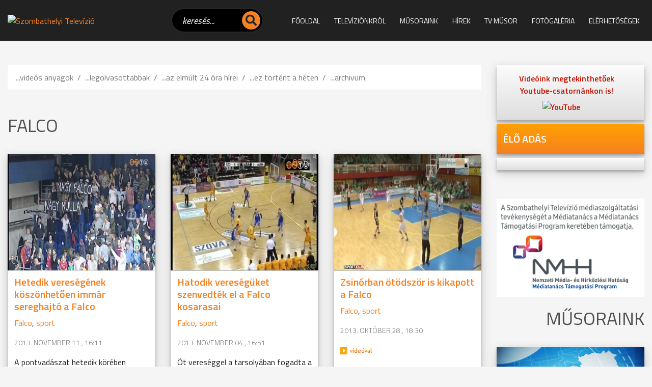

--- FILE ---
content_type: text/html; charset=iso-8859-2
request_url: https://www.sztv.hu/tag/falco/p/0
body_size: 27920
content:
<!doctype html>
<html lang="hu">

<head>
    
<meta http-equiv="Content-Type" content="text/html; charset=iso-8859-2" />
<meta name="title" content="Falco - SZTV a SZOMBATHELYI TELEVÍZIÓ hírportálja" />
<meta name="description" content="SZTV a SZOMBATHELYI TELEVÍZIÓ hírportálja" />
<meta name="robots" content="index, follow" />
<meta property="og:title" content="Falco - SZTV a SZOMBATHELYI TELEVÍZIÓ hírportálja" />
<meta property="og:description" content="SZTV a SZOMBATHELYI TELEVÍZIÓ hírportálja" />

<meta name="resource-type" content="document" />
<meta name="classification" content="document" />
<meta name="page-topic" content="all, alle," />
<meta name="canonical" content="https://www.sztv.hu/tag/falco/p/0" />
<link rel="shortcut icon" href="/img/992_6819_sztv.ico" />
<link href="//static.itworx.hu/jquery/themes/start/jquery-ui.min.css" rel="stylesheet" type="text/css" />
<script src="//ajax.googleapis.com/ajax/libs/jquery/1.9.1/jquery.min.js"></script>
<script src="//ajax.googleapis.com/ajax/libs/jqueryui/1.11.1/jquery-ui.min.js"></script>
<!-- RES cmsFunctions.min.js --><script>var randomnumber = Math.floor(Math.random()*11000000);
var is_mobile = false;
var is_waypoint = false;

var Cms = function(siteID) {
    this.siteID = siteID;
};

//
// ***** AUTOCOMPLETE *****
//
Cms.prototype.setAutocomplete = function(config) {
	var siteID = this.siteID;
	$( "#" + config.termDiv ).val( config.defaultText );
	$( "#" + config.termDiv ).focus(function() {
		if ($(this).val() == config.defaultText) {
			$(this).val('');
		}
    });
	if (config.shopSearch == null) {
		config.shopSearch = "";
	}
	$( "#" + config.termDiv ).autocomplete({
		source:	function(request, response) {
            $.ajax({
                url: "/cgi-bin/itworx/lib/hirbox/ajax_search.cgi",
                dataType: "json",
                data: {
                    'term': request.term,
                    'siteID': siteID,
					'showCategoryName': config.showCategoryName,
					'showColumnName': config.showColumnName,
					'language': config.language,
					'categoryID': config.categoryID.join(','),
					'columnID': config.columnID.join(','),
					'shopSearch': config.shopSearch
                },
                success: function(data) {
                    response(data);
                }
            });
		},
		minLength: 1,
		select: function( event, ui ) {
			//document.location.href = ui.item.id + "?mit=" + encodeURI($( "#mit" ).val());
			document.location.href = ui.item.id;
		}						
	});

	$('form[name="' + config.form + '"]').submit(function(event){
		event.preventDefault();
		if (config.noSubmit != true) {
			if ($( "#" + config.termDiv ).val() == config.defaultText) {
				$( "#" + config.termDiv ).val('*');
			}
			
			var cats = new Array();		
			var catsUrl = "";
			for (var x = 0; x < config.categoryID.length; x++) {
				cats.push("CATEGORY=" + config.categoryID[x]);
			}
			if (cats.length > 0) {
				catsUrl = "&" + cats.join("&");
			}
			
			var cols = new Array();
			var colsUrl = "";
			for (var x = 0; x < config.columnID.length; x++) {
				cols.push("COLUMN=" + config.columnID[x]);
			}
			if (cols.length > 0) {
				colsUrl = "&" + cols.join("&");
			}

			document.location.href = "/?autocomplete=1&mit=" + $( "#" + config.termDiv ).val() + "&SHOPTEXT=" + $( "#" + config.termDiv ).val() + "&SHOPSEARCH=" + config.shopSearch + "&nyelv=" + config.language + "&view=rv&tID=" + config.templateColumnID + "&DOSEARCH=1&SEARCHFULLTEXT=mit" + catsUrl + colsUrl;
		}
	});	
};

//
// ***** stickyHeader *****
//
function stickyHeader(config) {
	// Do our DOM lookups beforehand
	var nav_container = $("." + config.navContainerClass);
	var nav = $("nav");
	var top_spacing = 0;
	var waypoint_offset = 0;

	nav_container.waypoint(function(direction) {
		if (direction == 'down') {			
			nav_container.css({ 'height':nav.outerHeight() });		
			nav.stop().addClass("sticky").css("top", config.offset-nav.outerHeight());				
		} else {
			nav_container.css({ 'height':'auto' });
			nav.stop().removeClass("sticky").css("top",nav.outerHeight()+waypoint_offset);
		}
	}, {
		offset: function() {
				return -nav.outerHeight()-waypoint_offset;
			}
		}
	);
};

/* WAYPOINT BASED IMAGE LOADER */
function waypointImageLoader() {
	$('.waypointImageLoader').waypoint(function() {
		var w = "";
		var h = "";
		var t = "";
		if ( parseFloat($(this).width()) > 0 ) {
			w = "width='" + $(this).width() + "'";
		}
		if ( parseFloat($(this).height()) > 0 ) {
			h = "height='" + $(this).height() + "'";
		}
		if ($(this).attr("title") != undefined) {
			t = $(this).attr("title");
		}
		$(this).html( "<img src='" + $(this).attr("data") +"' " + w + " " + h + " alt='" + t +"' title='" + t +"' />" );
	}, {
		triggerOnce: true,
		offset: $.waypoints('viewportHeight') - 50
		//'bottom-in-view'
		}
	);
	is_waypoint = true;
}

//
// ***** PAGE PRINT *****
//
Cms.prototype.printPage = function (elem, config) {
	if (config.width == undefined) {
		config.width = 600;
	}
	if (config.height == undefined) {
		config.height = 400;
	}
	var mywindow = window.open('', 'cmsPrintWindow', 'height=' + config.height + ',width=' + config.width);
	mywindow.document.write('<html><head><title>' + config.title + '</title>');
	/*optional stylesheet*/ //mywindow.document.write('<link rel="stylesheet" href="main.css" type="text/css" />');
	mywindow.document.write('</head><body >');
	if (config.prepend != undefined) {
		mywindow.document.write( config.prepend );
	}
	mywindow.document.write( $(elem).html() );
	if (config.append != undefined) {
		mywindow.document.write( config.append );
	}
	mywindow.document.write('</body></html>');

	if (config.debug == undefined) {
		//mywindow.setTimeout(function(){ mywindow.print(); mywindow.close(); }, 1000);
		mywindow.print();
	}	

	return true;
};

//
// ***** FILE UPLOADER *****
//
var fileUploader = function(config) {
    this.config = config;
	this.fields = {};
};

fileUploader.prototype.getForm = function(params) {
	var html = "";
	var config = this.config;
	var obj = this;
	var uploader;
	this.fields[params.container] = 0;
	
	if (params.id == '') {
		document.getElementById(params.container).innerHTML = '<input type="file" name="' + params.container + 'File" />';
		return false;
	}
	
	if (params.secure == undefined) {
		params.secure = 0;
	}
	
	var extArray = new Array();
	if (params.extensions != '') {
		extArray = params.extensions.split(",");
	}
	
	var uploadTxt = config.uploadTxt;
	var downloadTxt = "<img src='http://static.itworx.hu/jquery-fileuploader/download-icon.png' border='0' hspace='2' align='absmiddle'>&nbsp;" + config.downloadTxt;
	if (params.type == "doc") {
		if (params.uploadTxt != undefined) {
			uploadTxt = params.uploadTxt;
		}
	}
	if (params.type == "image") {
		uploadTxt = config.uploadImageTxt;
		if (params.uploadImageTxt != undefined) {
			uploadTxt = params.uploadImageTxt;
		}
	}	
	if (params.downloadTxt != undefined) {
		downloadTxt = "<img src='http://static.itworx.hu/jquery-fileuploader/download-icon.png' border='0' hspace='2' align='absmiddle'>&nbsp;" + params.downloadTxt;
	}
	
	if (params.defaultFile == '') {
		uploader = new qq.FineUploader({
			element: document.getElementById(params.container),
			multiple: false,
			debug: false,
			forceMultipart: true,
			inputName: 'qqfile',
			request: {
				endpoint: "/",
				params: {
					doFileUpload: 1,
					cmsAjaxCall: 1,
					field: params.field,
					ID: params.id
				}
			},		
			messages: {
				typeError: config.uploadErrorTxt + params.extensions
			},			
			retry: {
				preventRetryResponseProperty: 'preventRetry'
			},
			validation: {
				allowedExtensions: extArray
			},
			text: {
				uploadButton: "<img src='http://static.itworx.hu/jquery-fileuploader/upload-icon.png' border='0' hspace='2' align='absmiddle'>&nbsp;" + uploadTxt
			},
			callbacks: {
				onSubmit: function(id, fileName) {
					$("#" + params.container).hide();
				},
				onComplete: function(id, fileName, responseJSON) {
					obj.fields[params.container] = 1;
					if (config.downloadTxt == '') {
						config.downloadTxt = responseJSON.file;
					}
					if (params.type == "doc") {
						if (params.secure == 1) {
							document.getElementById(params.container).innerHTML = "<a href='/?view=userdocstreamer&guid=" + responseJSON.file + "'>" + downloadTxt + "</a> - <img src='http://static.itworx.hu/jquery-fileuploader/remove-icon.png' border='0' hspace='2' align='absmiddle'> <a href='javascript:void(0)' onclick='" + config.name + ".removeFile(\"" + responseJSON.file + "\", " + JSON.stringify(params, null, 2) + ");'>" + config.deleteTxt + "</a>&nbsp;";
						} else {
							document.getElementById(params.container).innerHTML = "<a href='/" + params.folder + "/" + responseJSON.file + "'>" + downloadTxt + "</a> - <img src='http://static.itworx.hu/jquery-fileuploader/remove-icon.png' border='0' hspace='2' align='absmiddle'> <a href='javascript:void(0)' onclick='" + config.name + ".removeFile(\"" + responseJSON.file + "\", " + JSON.stringify(params, null, 2) + ");'>" + config.deleteTxt + "</a>&nbsp;";
						}
					}
					if (params.type == "image") {
						if (params.secure == 1) {
							document.getElementById(params.container).innerHTML = "<img src='http://static.itworx.hu/jquery-fileuploader/remove-icon.png' border='0' vspace='6' align='absmiddle'> <a href='javascript:void(0)' onclick='" + config.name + ".removeFile(\"" + responseJSON.file + "\", " + JSON.stringify(params, null, 2) + ");'>" + config.deleteTxt + "</a>&nbsp;<br/><img src='/?view=userdocstreamer&guid=" + responseJSON.file + "' border='1' hspace='4' />";
						} else {
							document.getElementById(params.container).innerHTML = "<img src='http://static.itworx.hu/jquery-fileuploader/remove-icon.png' border='0' vspace='6' align='absmiddle'> <a href='javascript:void(0)' onclick='" + config.name + ".removeFile(\"" + responseJSON.file + "\", " + JSON.stringify(params, null, 2) + ");'>" + config.deleteTxt + "</a>&nbsp;<br/><img src='/" + params.folder + "/" + responseJSON.file + "' border='1' hspace='4' />";
						}
					}
					$("#" + params.container).fadeIn();
				},
				onError: function(id, fileName, responseJSON) {
					//this.reset();
				}				
			}
		});
	}
	
	if (params.defaultFile != '') {
		this.fields[params.container] = 1;
		if (config.downloadTxt == '') {
			config.downloadTxt = params.defaultFile;
		}
		if (params.type == "doc") {
			if (params.secure == 1) {
				$("#" + params.container).html("<a href='/?view=userdocstreamer&guid=" + params.defaultFile + "'>" + downloadTxt + "</a> - <img src='http://static.itworx.hu/jquery-fileuploader/remove-icon.png' border='0' hspace='2' align='absmiddle'> <a href='javascript:void(0)' onclick='" + config.name + ".removeFile(\"" + params.defaultFile + "\", " + JSON.stringify(params, null, 2) + ");'>" + config.deleteTxt + "</a>&nbsp;");
			} else {
				$("#" + params.container).html("<a href='/" + params.folder + "/" + params.defaultFile + "'>" + downloadTxt + "</a> - <img src='http://static.itworx.hu/jquery-fileuploader/remove-icon.png' border='0' hspace='2' align='absmiddle'> <a href='javascript:void(0)' onclick='" + config.name + ".removeFile(\"" + params.defaultFile + "\", " + JSON.stringify(params, null, 2) + ");'>" + config.deleteTxt + "</a>&nbsp;");
			}
		}
		if (params.type == "image") {
			if (params.secure == 1) {
				$("#" + params.container).html("<img src='http://static.itworx.hu/jquery-fileuploader/remove-icon.png' border='0' hspace='2' align='absmiddle'> <a href='javascript:void(0)' onclick='" + config.name + ".removeFile(\"" + params.defaultFile + "\", " + JSON.stringify(params, null, 2) + ");'>" + config.deleteTxt + "</a>&nbsp;<br/><img src='/?view=userdocstreamer&guid=" + params.defaultFile + "' border='1' vspace='6' />");
			} else {
				$("#" + params.container).html("<img src='http://static.itworx.hu/jquery-fileuploader/remove-icon.png' border='0' hspace='2' align='absmiddle'> <a href='javascript:void(0)' onclick='" + config.name + ".removeFile(\"" + params.defaultFile + "\", " + JSON.stringify(params, null, 2) + ");'>" + config.deleteTxt + "</a>&nbsp;<br/><img src='/" + params.folder + "/"  + params.defaultFile + "' border='1' vspace='6' />");
			}
		}		
	}

};

fileUploader.prototype.removeFile = function (guid, params) {
	var obj = this;
	var config = this.config;
	if (confirm(config.deleteConfirmTxt)) {
		$("#cms-root").load(
			"/",
			{
				cmsAjaxCall: 1,
				removeUploadedFile: 1,
				field: params.field,
				ID: params.id,		  
				guid: guid,
				r: randomnumber
			},
			function() {
				$("#" + params.container).html('');
				params.defaultFile = "";
				obj.fields[params.container] = 0;
				obj.getForm(params);
			}
		);
	}
};

fileUploader.prototype.getState = function (container) {
	return this.fields[container];
};

function LimitAttach(file, ext) {
	//console.log(file + ", " + ext);
	var extArray = new Array();
	extArray = ext.split(",");	
	allowSubmit = false;
	if (!file) {
		return;
	}	
	while (file.indexOf("\\\\") != -1) {
		file = file.slice(file.indexOf("\\\\") + 1);
		ext = file.slice(file.indexOf(".")).toLowerCase();
		for (var i = 0; i < extArray.length; i++) {
			//console.log(ext + " vs " + extArray[i]);
			if (extArray[i] == ext) {
				allowSubmit = true;
				break;
			}
		}
	}
	if (allowSubmit){
		return true;
	} else {
		return false;
	}
};

function checkExtenstion(fileName, validExtensions) {
	var fileNameExt = fileName.substr(fileName.lastIndexOf('.') + 1);	
	if ($.inArray(fileNameExt, validExtensions) == -1){
	   return false;
	}
	return true;
}

// ##########################################
// cookies
function cookieMessage(config) {
	var name = "#" + config.div;
	var cl = readCookie("cookieLaw");
	if (cl == null) {
		var menuYloc = null;
		var offsetTemp = 0;
		var message = 'A weboldalunkon cookie-kat használunk, hogy a legjobb felhasználói élményt nyújthassuk. Az adatvédelemről bővebben <a href="' + config.articleUrl + '">itt olvashat</a>.';
		var closeMessage = 'Rendben';
		if (config.language == 'en') {
			message = 'We use cookies to improve your experience on our site. To find out more, read our <a href="' + config.articleUrl + '">cookie policy</a>.';
			closeMessage = 'Yes, I agree';
		}
		if (config.language == 'nl') {
			message = 'Om onze website optimaal te laten functioneren gebruiken wij cookies. Voor meer informatie zie ons <a href="' + config.articleUrl + '">Cookiebeleid.</a>';
			closeMessage = 'Akkoord';
		}
		if (config.language == 'de') {
			message = 'Diese Website verwendet Cookies, um bestimmte Funktionen zu ermöglichen und das Angebot zu verbessern. Indem Sie hier fortfahren, stimmen Sie der Nutzung von Cookies zu. Weitere Informationen zu Cookies erhalten Sie in unserer <a href="' + config.articleUrl + '">Datenschutzerklärung</a>';
			closeMessage = 'Ich stimme zu';
		}
        
        // custom message
        if (customCookieText != undefined) {
            if (customCookieText != "") { message = customCookieText; }
        }        
        if (customCookieButton != undefined) {
            if (customCookieButton != "") { closeMessage = customCookieButton; }            
        }
		
		if (config.preprend == undefined) {
			config.preprend = "body";
		} else {
			config.preprend = "#" + config.preprend;
		}		
		if (config.zindex == undefined) {
			config.zindex = 1;
		}
		if (config.barColor == undefined) {
			config.barColor = "#000";
		}		
			
		var c = "cookieMessage";
		if (config.addClass != undefined) {
			c = c + " " + config.addClass;
		}
		$(name).html('<div align="center" class="' + c + '">' + message + '&nbsp;&nbsp;&nbsp;&nbsp;&nbsp;<span id="close_message" style="cursor:pointer"><span class="cookieButton" style="background-color: #a0b800;border-color: #a0b800!important;color: #fff!important;text-transform:  uppercase;padding: 3px 15px;border-radius: 2px;margin-left: 4px;">' + closeMessage + '</span></span></div>');
		$(".cookieMessage").css('background-color', config.barColor);
		$(".cookieMessage").css('color', '#ccc');
		$(".cookieMessage").css('padding', '5px 5px 5px 25px');
		$(".cookieMessage").css('text-align', 'center');
		$(".cookieMessage").css('z-index', config.zindex);
		
		/*menuYloc = parseInt($(name).css("bottom").substring(0,$(name).css("bottom").indexOf("px")))
		$(window).scroll(function () { 
			offset = (-1*($(document).scrollTop()+menuYloc)+"px");
			$(name).css("bottom", offset);			
		});*/
		
		$(config.preprend).prepend( $(name).html() );
		$(name).html();
		$(name).hide();
		
		$('#close_message').click(function() {
			createCookie("cookieLaw", 1, 90);
			$('.cookieMessage').fadeOut();

			// update consent configuration
			// console.log("update consent configuration"); 
			gtag('consent', 'update', {
				'analytics_storage': 'granted',      
				'ad_storage': 'granted',        
				'ad_personalization': 'granted',
				'ad_user_data': 'granted',
				'functionality_storage': 'granted',
				'personalization_storage': 'granted',
				'security_storage': 'granted',
			});            
		});
	} else {
		$(name).hide();
	}
};

function createCookie(name,value,days,hours) {
	var expires;
	if (days > 0) {
		var date = new Date();
		date.setTime(date.getTime()+(days*24*60*60*1000));
		expires = "; expires="+date.toGMTString();
	} else {
		if (days == 0) {
			var date = new Date();
			date.setTime(date.getTime()+(10000));
			expires = "; expires="+date.toGMTString();
		} else {
			expires = "";
		}
	}
	document.cookie = name+"="+value+expires+"; path=/";
};

function createCookieMins(name,value,mins) {
	var expires;
	var date = new Date();
	date.setTime(date.getTime()+(mins*60*1000));
	expires = "; expires="+date.toGMTString();
	document.cookie = name+"="+value+expires+"; path=/";
};

function readCookie(name) {
	var nameEQ = name + "=";
	var ca = document.cookie.split(';');
	for(var i=0;i < ca.length;i++) {
		var c = ca[i];
		while (c.charAt(0)==' ') {
			c = c.substring(1,c.length);
		}
		if (c.indexOf(nameEQ) == 0) {
			return c.substring(nameEQ.length,c.length);
		}
	}
	return null;
};

function eraseCookie(name) {
	createCookie(name,"",-1);
};

/* VALIDATORS */
function isValidUrl(url){ 
    var RegExp = /^(([\w]+:)?\/\/)(([\d\w]|%[a-fA-f\d]{2,2})+(:([\d\w]|%[a-fA-f\d]{2,2})+)?@)?([\d\w][-\d\w]{0,253}[\d\w]\.)+[\w]{2,4}(:[\d]+)?(\/([-+_~.\d\w]|%[a-fA-f\d]{2,2})*)*(\?(&?([-+_~.\d\w]|%[a-fA-f\d]{2,2})=?)*)?(#([-+_~.\d\w]|%[a-fA-f\d]{2,2})*)?$/; 
    if(RegExp.test(url)) { 
        return true; 
    } else { 
        return false; 
    } 
};

function isValidEmail(email){
	if (email.length == 0) {
		return false;
	}
	if (!email.match(/[a-zA-Z0-9_\-][a-zA-Z0-9_\-\.]*[a-zA-Z0-9_\-]*[@][a-zA-Z0-9_\-]+([\.][a-zA-Z0-9_\-]+)*[\.][a-zA-Z]{2,10}$/)) {
		return false;
	}
	return true;
};

/* url param extractor */
function getURLParameter(name) {
    return decodeURI(
        (RegExp(name + '=' + '(.+?)(&|$)').exec(location.search)||[,""])[1]
    );
};

/* HELPERS */
function getCheckedValue(radioObj) {
	if(!radioObj)
		return "";
	var radioLength = radioObj.length;
	if(radioLength == undefined)
		if(radioObj.checked)
			return radioObj.value;
		else
			return "";
	for(var i = 0; i < radioLength; i++) {
		if(radioObj[i].checked) {
			return radioObj[i].value;
		}
	}
	return "";
};

/* MOBILE check */
if( /Android|webOS|iPhone|iPad|iPod|BlackBerry|Windows Phone/i.test(navigator.userAgent) ) {
	is_mobile = true;
};

/* BROWSER_ERROR handler */
function addWindowErrorHandler() {
	window.onerror = function (message, url, lineNumber, columnNumber, error) {
		var trace = '';
		console.log('Error: ' , error);
		try {trace = error.stack;} catch (e) {trace = '';}
		try {$.ajax({method: "POST",url: 'https://developer.webmark-solutions.nl/cgi-bin/_sysadmin/browser_alert.php',
			data: {s: url, m: message, l: lineNumber, c: columnNumber, t: trace}
		}).done(function (data) {console.log('Response: ', data);});
		} catch (e) {console.log('Unhandled ERROR');} finally {return true;}
	};
};

/* SCROLL TO TOP */
if (window.jQuery) {
    $(".scrolltop").click(function(e) {
    	e.preventDefault();
    	$("html,body").animate({scrollTop: $("body").offset().top}, "fast");
    });    
};
</script>
<!-- RES  -->
<!-- RES navigator/navigator-bootstrap.js --><script>// create drop down menu from json using bootsrap

function createMenu_bootstrap(params) {
	var menuHTML = "";
	var kickbackActivate = 0;
	menuHTML = menuHTML + "<ul class=\"nav navbar-nav navbar-left\">\n";
	for(var x = 0; x < params.menuJson.length; x++) {
		var response = parseMenuItemBootstrap(params.menuJson[x], menuHTML, params.param1, params.tID, params.nID, params.gID, params.regformID);
		menuHTML = response[0];
		kickbackActivate = response[1];
	}
	menuHTML = menuHTML + "</ul>\n";	
	//console.log(menuHTML);
	
	$("#" + params.id).html(menuHTML);
}

function parseMenuItemBootstrap(menuItem, menuHTML, allowKickbackActivate, tID, nID, gID, regformID) {
        var activeClass = "";
        var kickbackActivate = 0;
        if (menuItem.href == null) {
                menuItem.href = "javascript:void(0)";
        }
        // if no ID defined try the url
        if ((tID == '') && (nID == '') && (gID == '') && (regformID == '')) {
                if (menuItem.href == document.location.pathname) {
                        activeClass = " class=\"active\"";
                        kickbackActivate = 1;
                }
        } else {
                var i = menuItem.key.split(":");
                if ((i[0] == "column") && (i[1] == tID)) {
                                activeClass = " class=\"active\"";
                                kickbackActivate = 1;
                }
                if ((i[0] == "page") && (i[1] == nID)) {
                                activeClass = " class=\"active\"";
                                kickbackActivate = 1;
                }
                if ((i[0] == "gallery") && (i[1] == gID)) {
                                activeClass = " class=\"active\"";
                                kickbackActivate = 1;
                }
                if ((i[0] == "regform") && (i[1] == regformID)) {
                                activeClass = " class=\"active\"";
                                kickbackActivate = 1;
                }				
        }
                
        menuItem.title = unescape(menuItem.title);

        var randomnumber = Math.floor(Math.random()*1000001);

        if (menuItem.children != undefined) {
		if (menuItem.href == "") { menuItem.href = "#"; }
		var key = menuItem.key.replace(":", "");
                menuHTML = menuHTML + '<li class="dropdown" data-href="' + menuItem.href + '" id="' + key + '" data-key="' + menuItem.key +'">';
                //menuHTML = menuHTML + '<a class="dropdown-toggle" data-toggle="dropdown" aria-expanded="false" href="#" data-href="' + menuItem.href + '" id="' + key + '" data-key="' + menuItem.key +'">' + menuItem.title + ' <span class="caret"></span></a>\n';
		menuHTML = menuHTML + '<a class="dropdown-toggle" data-toggle="dropdown" data-bs-toggle="dropdown" aria-expanded="false" href="#" data-href="' + menuItem.href + '">' + menuItem.title + ' <span class="caret"></span></a>\n';
                menuHTML = menuHTML + "<ul class=\"dropdown-menu\" role=\"menu\">\n";
                
                for(var x = 0; x < menuItem.children.length; x++) {
                                var response = parseMenuItemBootstrap(menuItem.children[x], menuHTML, allowKickbackActivate, tID, nID, gID, regformID);
                                menuHTML = response[0];
                                kickbackActivate = response[1];
                                if ((kickbackActivate == 1) && (allowKickbackActivate == 1)) {
                                                menuHTML = menuHTML.replace("id='level" + randomnumber + "'", "id='level" + randomnumber + "'" + " class=\"active\"");
                                }
                }
                menuHTML = menuHTML + "</ul>\n";
                menuHTML = menuHTML + "</li>\n";
        } else {
                menuHTML = menuHTML + "<li" + activeClass + " id='level" + randomnumber + "' role=\"presentation\">\n";
                menuHTML = menuHTML + "<a href='" + menuItem.href + "'>" + menuItem.title + "</a>\n";                
        }
        
        var key = menuItem.key.replace(":", "");
	//console.log(menuItem.key);
        menuHTML = menuHTML.replace("id='level" + randomnumber + "'", "id='" + key + "' data-key='" + menuItem.key + "'");
        menuHTML = menuHTML + "</li>\n";
        return [menuHTML, kickbackActivate];
}</script>
<!-- RES  -->
<!-- RES navigator/navigator-simplerenderer.js --><script>function createMenu_simplerenderer(params){var menuHTML="";var kickbackActivate=0;menuHTML=menuHTML+"<ul>\n";for(var x=0;x<params.menuJson.length;x++){var response=parseMenuItem(params.menuJson[x],menuHTML,params.param1,params.tID,params.nID,params.gID,params.regformID);menuHTML=response[0];kickbackActivate=response[1]}menuHTML=menuHTML+"</ul>\n";$("#"+params.id).html(menuHTML)}function parseMenuItem(menuItem,menuHTML,allowKickbackActivate,tID,nID,gID,regformID){var activeClass="";var kickbackActivate=0;if(menuItem.href==null){menuItem.href="javascript:void(0)"}if((tID=='')&&(nID=='')&&(gID=='')&&(regformID=='')){if(menuItem.href==document.location.pathname){activeClass=" class=\"current\"";kickbackActivate=1}}else{var i=menuItem.key.split(":");if((i[0]=="column")&&(i[1]==tID)){activeClass=" class=\"current\"";kickbackActivate=1}if((i[0]=="page")&&(i[1]==nID)){activeClass=" class=\"current\"";kickbackActivate=1}if((i[0]=="gallery")&&(i[1]==gID)){activeClass=" class=\"current\"";kickbackActivate=1}if((i[0]=="regform")&&(i[1]==regformID)){activeClass=" class=\"current\"";kickbackActivate=1}}menuItem.title=unescape(menuItem.title);var randomnumber=Math.floor(Math.random()*1000001);menuHTML=menuHTML+"<li"+activeClass+" id='level"+randomnumber+"'>\n";menuHTML=menuHTML+"<a href='"+menuItem.href+"'>"+menuItem.title+"</a>\n";if(menuItem.children!=undefined){menuHTML=menuHTML+"<ul>\n";for(var x=0;x<menuItem.children.length;x++){var response=parseMenuItem(menuItem.children[x],menuHTML,allowKickbackActivate,tID,nID,gID,regformID);menuHTML=response[0];kickbackActivate=response[1];if((kickbackActivate==1)&&(allowKickbackActivate==1)){menuHTML=menuHTML.replace("id='level"+randomnumber+"'","id='level"+randomnumber+"'"+" class=\"current\"")}}menuHTML=menuHTML+"</ul>\n"}var key=menuItem.key.replace(":","");menuHTML=menuHTML.replace("id='level"+randomnumber+"'","id='"+key+"'");menuHTML=menuHTML+"</li>\n";return[menuHTML,kickbackActivate]}</script>
<!-- RES  -->
<!-- RES jquery-swipebox/jquery.swipebox.min.js --><script>/*! Swipebox v1.5.1 | Constantin Saguin csag.co | MIT License | github.com/brutaldesign/swipebox */
!function(a,b,c,d){c.swipebox=function(e,f){c(e).addClass("swipebox");var g,h,i={useCSS:!0,useSVG:!0,initialIndexOnArray:0,removeBarsOnMobile:!0,hideCloseButtonOnMobile:!1,hideBarsDelay:3e3,videoMaxWidth:1140,vimeoColor:"cccccc",beforeOpen:null,afterOpen:null,afterClose:null,afterMedia:null,nextSlide:null,prevSlide:null,loopAtEnd:!1,autoplayVideos:!1,queryStringData:{},toggleClassOnLoad:""},j=this,k=[],l=".swipebox",m=navigator.userAgent.match(/(iPad)|(iPhone)|(iPod)|(Android)|(PlayBook)|(BB10)|(BlackBerry)|(Opera Mini)|(IEMobile)|(webOS)|(MeeGo)/i),n=null!==m||b.createTouch!==d||"ontouchstart"in a||"onmsgesturechange"in a||navigator.msMaxTouchPoints,o=!!b.createElementNS&&!!b.createElementNS("http://www.w3.org/2000/svg","svg").createSVGRect,p=a.innerWidth?a.innerWidth:c(a).width(),q=a.innerHeight?a.innerHeight:c(a).height(),r=0;j.settings={},c.swipebox.close=function(){g.closeSlide()},c.swipebox.extend=function(){return g},j.init=function(){j.settings=c.extend({},i,f),Array.isArray(e)?(k=e,g.target=c(a),g.init(j.settings.initialIndexOnArray)):c(b).on("click",l,function(a){if("slide current"===a.target.parentNode.className)return!1;Array.isArray(e)||(g.destroy(),h=c(l),g.actions()),k=[];var b,d,f;f||(d="data-rel",f=c(this).attr(d)),f||(d="rel",f=c(this).attr(d)),h=f&&""!==f&&"nofollow"!==f?c(l).filter("["+d+'="'+f+'"]'):c(l),h.each(function(){var a=null,b=null;c(this).attr("title")&&(a=c(this).attr("title")),c(this).attr("href")&&(b=c(this).attr("href")),k.push({href:b,title:a})}),b=h.index(c(this)),a.preventDefault(),a.stopPropagation(),g.target=c(a.target),g.init(b)})},g={init:function(a){j.settings.beforeOpen&&j.settings.beforeOpen(),this.target.trigger("swipebox-start"),c.swipebox.isOpen=!0,this.build(),this.openSlide(a),this.openMedia(a),this.preloadMedia(a+1),this.preloadMedia(a-1),j.settings.afterOpen&&j.settings.afterOpen(a)},build:function(){var a,b=this;c("body").append('<div id="swipebox-overlay">\t\t\t\t\t<div id="swipebox-container">\t\t\t\t\t\t<div id="swipebox-slider"></div>\t\t\t\t\t\t<div id="swipebox-top-bar">\t\t\t\t\t\t\t<div id="swipebox-title"></div>\t\t\t\t\t\t</div>\t\t\t\t\t\t<div id="swipebox-bottom-bar">\t\t\t\t\t\t\t<div id="swipebox-arrows">\t\t\t\t\t\t\t\t<a id="swipebox-prev"></a>\t\t\t\t\t\t\t\t<a id="swipebox-next"></a>\t\t\t\t\t\t\t</div>\t\t\t\t\t\t</div>\t\t\t\t\t\t<a id="swipebox-close"></a>\t\t\t\t\t</div>\t\t\t</div>'),o&&!0===j.settings.useSVG&&(a=c("#swipebox-close").css("background-image"),a=a.replace("png","svg"),c("#swipebox-prev, #swipebox-next, #swipebox-close").css({"background-image":a})),m&&j.settings.removeBarsOnMobile&&c("#swipebox-bottom-bar, #swipebox-top-bar").remove(),c.each(k,function(){c("#swipebox-slider").append('<div class="slide"></div>')}),b.setDim(),b.actions(),n&&b.gesture(),b.keyboard(),b.animBars(),b.resize()},setDim:function(){var b,d,e={};"onorientationchange"in a?a.addEventListener("orientationchange",function(){0===a.orientation?(b=p,d=q):90!==a.orientation&&-90!==a.orientation||(b=q,d=p)},!1):(b=a.innerWidth?a.innerWidth:c(a).width(),d=a.innerHeight?a.innerHeight:c(a).height()),e={width:b,height:d},c("#swipebox-overlay").css(e)},resize:function(){var b=this;c(a).resize(function(){b.setDim()}).resize()},supportTransition:function(){var a,c="transition WebkitTransition MozTransition OTransition msTransition KhtmlTransition".split(" ");for(a=0;a<c.length;a++)if(b.createElement("div").style[c[a]]!==d)return c[a];return!1},doCssTrans:function(){if(j.settings.useCSS&&this.supportTransition())return!0},gesture:function(){var a,b,d,e,f,g,h=this,i=!1,j=!1,l=10,m=50,n={},o={},q=c("#swipebox-top-bar, #swipebox-bottom-bar"),s=c("#swipebox-slider");q.addClass("visible-bars"),h.setTimeout(),c("body").bind("touchstart",function(h){return c(this).addClass("touching"),a=c("#swipebox-slider .slide").index(c("#swipebox-slider .slide.current")),o=h.originalEvent.targetTouches[0],n.pageX=h.originalEvent.targetTouches[0].pageX,n.pageY=h.originalEvent.targetTouches[0].pageY,c("#swipebox-slider").css({"-webkit-transform":"translate3d("+r+"%, 0, 0)",transform:"translate3d("+r+"%, 0, 0)"}),c(".touching").bind("touchmove",function(h){if(h.preventDefault(),h.stopPropagation(),o=h.originalEvent.targetTouches[0],!j&&(f=d,d=o.pageY-n.pageY,Math.abs(d)>=m||i)){var q=.75-Math.abs(d)/s.height();s.css({top:d+"px"}),s.css({opacity:q}),i=!0}e=b,b=o.pageX-n.pageX,g=100*b/p,!j&&!i&&Math.abs(b)>=l&&(c("#swipebox-slider").css({"-webkit-transition":"",transition:""}),j=!0),j&&(0<b?0===a?c("#swipebox-overlay").addClass("leftSpringTouch"):(c("#swipebox-overlay").removeClass("leftSpringTouch").removeClass("rightSpringTouch"),c("#swipebox-slider").css({"-webkit-transform":"translate3d("+(r+g)+"%, 0, 0)",transform:"translate3d("+(r+g)+"%, 0, 0)"})):0>b&&(k.length===a+1?c("#swipebox-overlay").addClass("rightSpringTouch"):(c("#swipebox-overlay").removeClass("leftSpringTouch").removeClass("rightSpringTouch"),c("#swipebox-slider").css({"-webkit-transform":"translate3d("+(r+g)+"%, 0, 0)",transform:"translate3d("+(r+g)+"%, 0, 0)"}))))}),!1}).bind("touchend",function(a){if(a.preventDefault(),a.stopPropagation(),c("#swipebox-slider").css({"-webkit-transition":"-webkit-transform 0.4s ease",transition:"transform 0.4s ease"}),d=o.pageY-n.pageY,b=o.pageX-n.pageX,g=100*b/p,i)if(i=!1,Math.abs(d)>=2*m&&Math.abs(d)>Math.abs(f)){var k=d>0?s.height():-s.height();s.animate({top:k+"px",opacity:0},300,function(){h.closeSlide()})}else s.animate({top:0,opacity:1},300);else j?(j=!1,b>=l&&b>=e?h.getPrev():b<=-l&&b<=e&&h.getNext()):q.hasClass("visible-bars")?(h.clearTimeout(),h.hideBars()):(h.showBars(),h.setTimeout());c("#swipebox-slider").css({"-webkit-transform":"translate3d("+r+"%, 0, 0)",transform:"translate3d("+r+"%, 0, 0)"}),c("#swipebox-overlay").removeClass("leftSpringTouch").removeClass("rightSpringTouch"),c(".touching").off("touchmove").removeClass("touching")})},setTimeout:function(){if(j.settings.hideBarsDelay>0){var b=this;b.clearTimeout(),b.timeout=a.setTimeout(function(){b.hideBars()},j.settings.hideBarsDelay)}},clearTimeout:function(){a.clearTimeout(this.timeout),this.timeout=null},showBars:function(){var a=c("#swipebox-top-bar, #swipebox-bottom-bar");this.doCssTrans()?a.addClass("visible-bars"):(c("#swipebox-top-bar").animate({top:0},500),c("#swipebox-bottom-bar").animate({bottom:0},500),setTimeout(function(){a.addClass("visible-bars")},1e3))},hideBars:function(){var a=c("#swipebox-top-bar, #swipebox-bottom-bar");this.doCssTrans()?a.removeClass("visible-bars"):(c("#swipebox-top-bar").animate({top:"-50px"},500),c("#swipebox-bottom-bar").animate({bottom:"-50px"},500),setTimeout(function(){a.removeClass("visible-bars")},1e3))},animBars:function(){var a=this,b=c("#swipebox-top-bar, #swipebox-bottom-bar");b.addClass("visible-bars"),a.setTimeout(),c("#swipebox-slider").click(function(){b.hasClass("visible-bars")||(a.showBars(),a.setTimeout())}),c("#swipebox-bottom-bar").hover(function(){a.showBars(),b.addClass("visible-bars"),a.clearTimeout()},function(){j.settings.hideBarsDelay>0&&(b.removeClass("visible-bars"),a.setTimeout())})},keyboard:function(){var b=this;c(a).bind("keyup",function(a){a.preventDefault(),a.stopPropagation(),37===a.keyCode?b.getPrev():39===a.keyCode?b.getNext():27===a.keyCode&&b.closeSlide()})},actions:function(){var a=this,b="touchend click";k.length<2?(c("#swipebox-bottom-bar").hide(),d===k[1]&&c("#swipebox-top-bar").hide()):(c("#swipebox-prev").bind(b,function(b){b.preventDefault(),b.stopPropagation(),a.getPrev(),a.setTimeout()}),c("#swipebox-next").bind(b,function(b){b.preventDefault(),b.stopPropagation(),a.getNext(),a.setTimeout()})),c("#swipebox-close").bind(b,function(b){b.preventDefault(),b.stopPropagation(), setTimeout(function(){ a.closeSlide() }, 500) })},setSlide:function(a,b){b=b||!1;var d=c("#swipebox-slider");r=100*-a,this.doCssTrans()?d.css({"-webkit-transform":"translate3d("+100*-a+"%, 0, 0)",transform:"translate3d("+100*-a+"%, 0, 0)"}):d.animate({left:100*-a+"%"}),c("#swipebox-slider .slide").removeClass("current"),c("#swipebox-slider .slide").eq(a).addClass("current"),this.setTitle(a),b&&d.fadeIn(),c("#swipebox-prev, #swipebox-next").removeClass("disabled"),0===a?c("#swipebox-prev").addClass("disabled"):a===k.length-1&&!0!==j.settings.loopAtEnd&&c("#swipebox-next").addClass("disabled")},openSlide:function(b){c("html").addClass("swipebox-html"),n?(c("html").addClass("swipebox-touch"),j.settings.hideCloseButtonOnMobile&&c("html").addClass("swipebox-no-close-button")):c("html").addClass("swipebox-no-touch"),c(a).trigger("resize"),this.setSlide(b,!0)},preloadMedia:function(a){var b=this,c=null;k[a]!==d&&(c=k[a].href),b.isVideo(c)?b.openMedia(a):setTimeout(function(){b.openMedia(a)},1e3)},openMedia:function(a){var b,e,f=this;if(k[a]!==d&&(b=k[a].href),a<0||a>=k.length)return!1;e=c("#swipebox-slider .slide").eq(a),f.isVideo(b)?(e.html(f.getVideo(b)),j.settings.afterMedia&&j.settings.afterMedia(a)):(e.addClass("slide-loading"),f.loadMedia(b,function(){e.removeClass("slide-loading"),e.html(this),j.settings.afterMedia&&j.settings.afterMedia(a)}))},setTitle:function(a){var b=null;c("#swipebox-title").empty(),k[a]!==d&&(b=k[a].title),b?(c("#swipebox-top-bar").show(),c("#swipebox-title").append(b)):c("#swipebox-top-bar").hide()},isVideo:function(a){if(a){if(a.match(/(youtube\.com|youtube-nocookie\.com)\/watch\?v=([a-zA-Z0-9\-_]+)/)||a.match(/vimeo\.com\/([0-9]*)/)||a.match(/youtu\.be\/([a-zA-Z0-9\-_]+)/))return!0;if(a.toLowerCase().indexOf("swipeboxvideo=1")>=0)return!0}},parseUri:function(a,d){var e=b.createElement("a"),f={};return e.href=decodeURIComponent(a),e.search&&(f=JSON.parse('{"'+e.search.toLowerCase().replace("?","").replace(/&/g,'","').replace(/=/g,'":"')+'"}')),c.isPlainObject(d)&&(f=c.extend(f,d,j.settings.queryStringData)),c.map(f,function(a,b){if(a&&a>"")return encodeURIComponent(b)+"="+encodeURIComponent(a)}).join("&")},getVideo:function(a){var b="",c=a.match(/((?:www\.)?youtube\.com|(?:www\.)?youtube-nocookie\.com)\/watch\?v=([a-zA-Z0-9\-_]+)/),d=a.match(/(?:www\.)?youtu\.be\/([a-zA-Z0-9\-_]+)/),e=a.match(/(?:www\.)?vimeo\.com\/([0-9]*)/),f="";return c||d?(d&&(c=d),console.log(c),f=g.parseUri(a,{autoplay:j.settings.autoplayVideos?"1":"0",v:""}),b='<iframe width="560" height="315" src="https://'+c[1]+"/embed/"+c[2]+"?"+f+'" frameborder="0" allowfullscreen></iframe>'):e?(f=g.parseUri(a,{autoplay:j.settings.autoplayVideos?"1":"0",byline:"0",portrait:"0",color:j.settings.vimeoColor}),b='<iframe width="560" height="315"  src="//player.vimeo.com/video/'+e[1]+"?"+f+'" frameborder="0" webkitAllowFullScreen mozallowfullscreen allowFullScreen></iframe>'):b='<iframe width="560" height="315" src="'+a+'" frameborder="0" allowfullscreen></iframe>','<div class="swipebox-video-container" style="max-width:'+j.settings.videoMaxWidth+'px"><div class="swipebox-video">'+b+"</div></div>"},loadMedia:function(a,b){if(0===a.trim().indexOf("#"))b.call(c("<div>",{class:"swipebox-inline-container"}).append(c(a).clone().toggleClass(j.settings.toggleClassOnLoad)));else if(!this.isVideo(a)){var d=c("<img>").on("load",function(){b.call(d)});d.attr("src",a)}},getNext:function(){var a,b=this,d=c("#swipebox-slider .slide").index(c("#swipebox-slider .slide.current"));d+1<k.length?(a=c("#swipebox-slider .slide").eq(d).contents().find("iframe").attr("src"),c("#swipebox-slider .slide").eq(d).contents().find("iframe").attr("src",a),d++,b.setSlide(d),b.preloadMedia(d+1),j.settings.nextSlide&&j.settings.nextSlide(d)):!0===j.settings.loopAtEnd?(a=c("#swipebox-slider .slide").eq(d).contents().find("iframe").attr("src"),c("#swipebox-slider .slide").eq(d).contents().find("iframe").attr("src",a),d=0,b.preloadMedia(d),b.setSlide(d),b.preloadMedia(d+1),j.settings.nextSlide&&j.settings.nextSlide(d)):(c("#swipebox-overlay").addClass("rightSpring"),setTimeout(function(){c("#swipebox-overlay").removeClass("rightSpring")},500))},getPrev:function(){var a,b=c("#swipebox-slider .slide").index(c("#swipebox-slider .slide.current"));b>0?(a=c("#swipebox-slider .slide").eq(b).contents().find("iframe").attr("src"),c("#swipebox-slider .slide").eq(b).contents().find("iframe").attr("src",a),b--,this.setSlide(b),this.preloadMedia(b-1),j.settings.prevSlide&&j.settings.prevSlide(b)):(c("#swipebox-overlay").addClass("leftSpring"),setTimeout(function(){c("#swipebox-overlay").removeClass("leftSpring")},500))},nextSlide:function(a){},prevSlide:function(a){},closeSlide:function(){c("html").removeClass("swipebox-html"),c("html").removeClass("swipebox-touch"),c(a).trigger("resize"),this.destroy()},destroy:function(){c(a).unbind("keyup"),c("body").unbind("touchstart"),c("body").unbind("touchmove"),c("body").unbind("touchend"),c("#swipebox-slider").unbind(),c("#swipebox-overlay").remove(),Array.isArray(e)||e.removeData("_swipebox"),this.target&&this.target.trigger("swipebox-destroy"),c.swipebox.isOpen=!1,j.settings.afterClose&&j.settings.afterClose()}},j.init()},c.fn.swipebox=function(a){if(!c.data(this,"_swipebox")){var b=new c.swipebox(this,a);this.data("_swipebox",b)}return this.data("_swipebox")}}(window,document,jQuery);</script>
<!-- RES jquery-swipebox/swipebox.min.css --><style>/*! Swipebox v1.3.0 | Constantin Saguin csag.co | MIT License | github.com/brutaldesign/swipebox */html.swipebox-html.swipebox-touch{overflow:hidden!important}#swipebox-overlay img{border:none!important}#swipebox-overlay{width:100%;height:100%;position:fixed;top:0;left:0;z-index:99999!important;overflow:hidden;-webkit-user-select:none;-moz-user-select:none;-ms-user-select:none;user-select:none}#swipebox-container{position:relative;width:100%;height:100%}#swipebox-slider{-webkit-transition:-webkit-transform .4s ease;transition:transform .4s ease;height:100%;left:0;top:0;width:100%;white-space:nowrap;position:absolute;display:none;cursor:pointer}#swipebox-slider .slide{height:100%;width:100%;line-height:1px;text-align:center;display:inline-block}#swipebox-slider .slide:before{content:"";display:inline-block;height:50%;width:1px;margin-right:-1px}#swipebox-slider .slide .swipebox-inline-container,#swipebox-slider .slide .swipebox-video-container,#swipebox-slider .slide img{display:inline-block;max-height:100%;max-width:100%;margin:0;padding:0;width:auto;height:auto;vertical-align:middle}#swipebox-slider .slide .swipebox-video-container{background:0 0;max-width:1140px;max-height:100%;width:100%;padding:5%;-webkit-box-sizing:border-box;box-sizing:border-box}#swipebox-slider .slide .swipebox-video-container .swipebox-video{width:100%;height:0;padding-bottom:56.25%;overflow:hidden;position:relative}#swipebox-slider .slide .swipebox-video-container .swipebox-video iframe{width:100%!important;height:100%!important;position:absolute;top:0;left:0}#swipebox-slider .slide-loading{background:url('https://static.itworx.hu/jquery-swipebox/img/loader.gif') center center no-repeat}#swipebox-bottom-bar,#swipebox-top-bar{-webkit-transition:.5s;transition:.5s;position:absolute;left:0;z-index:999;height:50px;width:100%}#swipebox-bottom-bar{bottom:-50px}#swipebox-bottom-bar.visible-bars{-webkit-transform:translate3d(0,-50px,0);transform:translate3d(0,-50px,0)}#swipebox-top-bar{top:-50px}#swipebox-top-bar.visible-bars{-webkit-transform:translate3d(0,50px,0);transform:translate3d(0,50px,0)}#swipebox-title{display:block;width:100%;text-align:center}#swipebox-close,#swipebox-next,#swipebox-prev{background-image:url('https://static.itworx.hu/jquery-swipebox/img/icons.png');background-repeat:no-repeat;border:none!important;text-decoration:none!important;cursor:pointer;width:50px;height:50px;top:0}#swipebox-arrows{display:block;margin:0 auto;width:100%;height:50px}#swipebox-prev{background-position:-32px 13px;float:left}#swipebox-next{background-position:-78px 13px;float:right}#swipebox-close{top:0;right:0;position:absolute;z-index:9999;background-position:15px 12px}.swipebox-no-close-button #swipebox-close{display:none}#swipebox-next.disabled,#swipebox-prev.disabled{opacity:.3}.swipebox-no-touch #swipebox-overlay.rightSpring #swipebox-slider{-webkit-animation:rightSpring .3s;animation:rightSpring .3s}.swipebox-no-touch #swipebox-overlay.leftSpring #swipebox-slider{-webkit-animation:leftSpring .3s;animation:leftSpring .3s}.swipebox-touch #swipebox-container:after,.swipebox-touch #swipebox-container:before{-webkit-backface-visibility:hidden;backface-visibility:hidden;-webkit-transition:all .3s ease;transition:all .3s ease;content:' ';position:absolute;z-index:999;top:0;height:100%;width:20px;opacity:0}.swipebox-touch #swipebox-container:before{left:0;-webkit-box-shadow:inset 10px 0 10px -8px #656565;box-shadow:inset 10px 0 10px -8px #656565}.swipebox-touch #swipebox-container:after{right:0;-webkit-box-shadow:inset -10px 0 10px -8px #656565;box-shadow:inset -10px 0 10px -8px #656565}.swipebox-touch #swipebox-overlay.leftSpringTouch #swipebox-container:before,.swipebox-touch #swipebox-overlay.rightSpringTouch #swipebox-container:after{opacity:1}@-webkit-keyframes rightSpring{0%{left:0}50%{left:-30px}100%{left:0}}@keyframes rightSpring{0%{left:0}50%{left:-30px}100%{left:0}}@-webkit-keyframes leftSpring{0%{left:0}50%{left:30px}100%{left:0}}@keyframes leftSpring{0%{left:0}50%{left:30px}100%{left:0}}@media screen and (min-width:800px){#swipebox-close{right:10px}#swipebox-arrows{width:92%;max-width:800px}}#swipebox-overlay{background:#0d0d0d}#swipebox-bottom-bar,#swipebox-top-bar{text-shadow:1px 1px 1px #000;background:#000;opacity:.95}#swipebox-top-bar{color:#fff!important;font-size:15px;line-height:43px;font-family:Helvetica,Arial,sans-serif}</style>



<!-- Global site tag (gtag.js) - Google Analytics simple cookie bar -->
<script async src="https://www.googletagmanager.com/gtag/js?id=UA-1798708-45"></script>
<script>
  window.dataLayer = window.dataLayer || [];
  function gtag(){dataLayer.push(arguments);}
  gtag('js', new Date());

  var cl = readCookie("cookieLaw");
	if (cl == null) {
    // default consent configuration    
    gtag('consent', 'default', {
      'analytics_storage': 'denied',      
      'ad_storage': 'denied',        
      'ad_personalization': 'denied',
      'ad_user_data': 'denied',
      'functionality_storage': 'denied',
      'personalization_storage': 'denied',
      'security_storage': 'denied',
    });
  } else {
    // allow consent configuration
    gtag('consent', 'default', {
      'analytics_storage': 'granted',      
      'ad_storage': 'granted',        
      'ad_personalization': 'granted',
      'ad_user_data': 'granted',
      'functionality_storage': 'granted',
      'personalization_storage': 'granted',
      'security_storage': 'granted',
    });
  }  

  gtag('config', 'UA-1798708-45', { 'anonymize_ip': true });
</script>
					

<script>var customCookieButton = ""; var customCookieText = "";</script>
<!-- start of #52 Simple Renderer -->

					<script type="text/javascript">	$(document).ready(function() { if (document.getElementById("menu-mobile-right") != undefined) { 	var params = { id: "menu-mobile-right", menuJson: [{"title":"Főoldal","key":"rewrite:558","isFolder":false,"isLazy":false,"tooltip":null,"href":"/meccsek","icon":"rewrite.png","addClass":null,"noLink":false,"activate":false,"focus":false,"expand":false,"select":false,"hideCheckbox":false,"unselectable":false},{"title":"Televíziónkról","key":"column:2072","isFolder":true,"isLazy":false,"tooltip":null,"href":"/televizionkrol","icon":"column.png","addClass":null,"noLink":false,"activate":false,"focus":false,"expand":false,"select":false,"hideCheckbox":false,"unselectable":false},{"title":"Műsoraink","key":"rewrite:569","isFolder":false,"isLazy":false,"tooltip":null,"href":"/musoraink","icon":"rewrite.png","addClass":null,"noLink":false,"activate":false,"focus":false,"expand":false,"select":false,"hideCheckbox":false,"unselectable":false},{"title":"Hírek","key":"column:2065","isFolder":true,"isLazy":false,"tooltip":null,"href":"/hirek","icon":"column.png","addClass":null,"noLink":false,"activate":false,"focus":false,"expand":false,"select":false,"hideCheckbox":false,"unselectable":false},{"title":"Médiaajánlat","key":"column:2052","isFolder":true,"isLazy":false,"tooltip":null,"href":"/mediaajanlat/mediaajanlat/aktualis-mediaajanlat","icon":"column.png","addClass":null,"noLink":false,"activate":false,"focus":false,"expand":false,"select":false,"hideCheckbox":false,"unselectable":false},{"title":"Elérhetőségek","key":"page:122638","isFolder":false,"isLazy":false,"tooltip":null,"href":"/magunkrol/elerhetosegek","icon":"page.png","addClass":null,"noLink":false,"activate":false,"focus":false,"expand":false,"select":false,"hideCheckbox":false,"unselectable":false},{"title":"TV műsor","key":"rewrite:600","isFolder":false,"isLazy":false,"tooltip":null,"href":"/tvmusor","icon":"rewrite.png","addClass":null,"noLink":false,"activate":false,"focus":false,"expand":false,"select":false,"hideCheckbox":false,"unselectable":false},{"title":"Galéria","key":"column:2044","isFolder":true,"isLazy":false,"tooltip":null,"href":"/fotogaleria","icon":"column.png","addClass":null,"noLink":false,"activate":false,"focus":false,"expand":false,"select":false,"hideCheckbox":false,"unselectable":false},{"title":"Partnerek","key":"page:125313","isFolder":false,"isLazy":false,"tooltip":null,"href":"/magunkrol/partnerek","icon":"page.png","addClass":null,"noLink":false,"activate":false,"focus":false,"expand":false,"select":false,"hideCheckbox":false,"unselectable":false},{"title":"Közérdekű","key":"column:2089","isFolder":true,"isLazy":false,"tooltip":null,"href":"/kozerdeku/kozerdeku-informaciok/kozerdeku-informaciok","icon":"column.png","addClass":null,"noLink":false,"activate":false,"focus":false,"expand":false,"select":false,"hideCheckbox":false,"unselectable":false}], param1: '1', param2: '', tID: '', nID: '', gID: '', regformID: '' }; createMenu_simplerenderer(params); } }); </script>
<!-- end of #52 Simple Renderer -->
<!-- start of #1053 Bootstrap -->

					<script type="text/javascript">	$(document).ready(function() { if (document.getElementById("navbarNav") != undefined) { 	var params = { id: "navbarNav", menuJson: [{"title":"F%u0151oldal","key":"rewrite:3290","isFolder":false,"isLazy":false,"tooltip":null,"href":"/hu","icon":"rewrite.png","addClass":null,"noLink":false,"activate":false,"focus":false,"expand":false,"select":false,"hideCheckbox":false,"unselectable":false},{"title":"Telev%EDzi%F3nkr%F3l","key":"column:2072","isFolder":true,"isLazy":false,"tooltip":null,"href":"/televizionkrol","icon":"column.png","addClass":null,"noLink":false,"activate":false,"focus":false,"expand":false,"select":false,"hideCheckbox":false,"unselectable":false},{"title":"M%u0171soraink","key":"rewrite:569","isFolder":false,"isLazy":false,"tooltip":null,"href":"/musoraink","icon":"rewrite.png","addClass":null,"noLink":false,"activate":false,"focus":false,"expand":false,"select":false,"hideCheckbox":false,"unselectable":false},{"title":"H%EDrek","key":"column:2065","isFolder":true,"isLazy":false,"tooltip":null,"href":"/hirek","icon":"column.png","addClass":null,"noLink":false,"activate":false,"focus":false,"expand":false,"select":false,"hideCheckbox":false,"unselectable":false},{"title":"TV%20m%u0171sor","key":"rewrite:600","isFolder":false,"isLazy":false,"tooltip":null,"href":"/tvmusor","icon":"rewrite.png","addClass":null,"noLink":false,"activate":false,"focus":false,"expand":false,"select":false,"hideCheckbox":false,"unselectable":false},{"title":"Fot%F3gal%E9ria","key":"rewrite:598","isFolder":false,"isLazy":false,"tooltip":null,"href":"/fotogaleria","icon":"rewrite.png","addClass":null,"noLink":false,"activate":false,"focus":false,"expand":false,"select":false,"hideCheckbox":false,"unselectable":false},{"title":"El%E9rhet%u0151s%E9gek","key":"page:122638","isFolder":false,"isLazy":false,"tooltip":null,"href":"/magunkrol/elerhetosegek","icon":"page.png","addClass":null,"noLink":false,"activate":false,"focus":false,"expand":false,"select":false,"hideCheckbox":false,"unselectable":false}], param1: '', param2: '', tID: '', nID: '', gID: '', regformID: '' }; createMenu_bootstrap(params); } }); </script>
<!-- end of #1053 Bootstrap -->
<!-- start of #1054 Simple Renderer -->

					<script type="text/javascript">	$(document).ready(function() { if (document.getElementById("menu-footer-1") != undefined) { 	var params = { id: "menu-footer-1", menuJson: [{"title":"Adatv%E9delmi%20nyilatkozat","key":"page:125919","isFolder":false,"isLazy":false,"tooltip":null,"href":"/online/adatvedelmi-nyilatkozat","icon":"page.png","addClass":null,"noLink":false,"activate":false,"focus":false,"expand":false,"select":false,"hideCheckbox":false,"unselectable":false},{"title":"Felhaszn%E1l%E1si%20felt%E9telek","key":"page:125920","isFolder":false,"isLazy":false,"tooltip":null,"href":"/online/felhasznalasi-feltetelek","icon":"page.png","addClass":null,"noLink":false,"activate":false,"focus":false,"expand":false,"select":false,"hideCheckbox":false,"unselectable":false},{"title":"Komment%20szab%E1lyzat","key":"page:1033862","isFolder":false,"isLazy":false,"tooltip":null,"href":"/online/komment-szabalyzat-2025","icon":"page.png","addClass":null,"noLink":false,"activate":true,"focus":false,"expand":false,"select":false,"hideCheckbox":false,"unselectable":false},{"title":"K%F6z%E9rdek%u0171%20inform%E1ci%F3k","key":"column:8891","isFolder":true,"isLazy":false,"tooltip":null,"href":"/kozerdeku-informaciok-sztv","icon":"column.png","addClass":null,"noLink":false,"activate":false,"focus":false,"expand":false,"select":false,"hideCheckbox":false,"unselectable":false},{"title":"M%E9diaaj%E1nlat","key":"page:1029956","isFolder":false,"isLazy":false,"tooltip":null,"href":"/mediaajanlat/mediaajanlat/mediaajanlat","icon":"page.png","addClass":null,"noLink":false,"activate":false,"focus":false,"expand":false,"select":false,"hideCheckbox":false,"unselectable":false},{"title":"Partnerek","key":"page:125313","isFolder":false,"isLazy":false,"tooltip":null,"href":"/magunkrol/partnerek","icon":"page.png","addClass":null,"noLink":false,"activate":false,"focus":false,"expand":false,"select":false,"hideCheckbox":false,"unselectable":false},{"title":"Impresszum","key":"page:107116","isFolder":false,"isLazy":false,"tooltip":null,"href":"/online/impresszum","icon":"page.png","addClass":null,"noLink":false,"activate":false,"focus":false,"expand":false,"select":false,"hideCheckbox":false,"unselectable":false},{"title":"%DCzenet%20k%FCld%E9s","key":"rewrite:582","isFolder":false,"isLazy":false,"tooltip":null,"href":"/uzenjen","icon":"rewrite.png","addClass":null,"noLink":false,"activate":false,"focus":false,"expand":false,"select":false,"hideCheckbox":false,"unselectable":false}], param1: '1', param2: '', tID: '', nID: '', gID: '', regformID: '' }; createMenu_simplerenderer(params); } }); </script>
<!-- end of #1054 Simple Renderer -->
<!-- start of #1055 Simple Renderer -->

					<script type="text/javascript">	$(document).ready(function() { if (document.getElementById("menu-footer-2") != undefined) { 	var params = { id: "menu-footer-2", menuJson: [{"title":"H%EDrek","key":"column:2065","isFolder":true,"isLazy":false,"tooltip":null,"href":"/hirek","icon":"column.png","addClass":null,"noLink":false,"activate":false,"focus":false,"expand":false,"select":false,"hideCheckbox":false,"unselectable":false},{"title":"Telev%EDzi%F3nkr%F3l","key":"column:2072","isFolder":true,"isLazy":false,"tooltip":null,"href":"/televizionkrol","icon":"column.png","addClass":null,"noLink":false,"activate":false,"focus":false,"expand":false,"select":false,"hideCheckbox":false,"unselectable":false},{"title":"M%u0171soraink","key":"rewrite:569","isFolder":false,"isLazy":false,"tooltip":null,"href":"/musoraink","icon":"rewrite.png","addClass":null,"noLink":false,"activate":false,"focus":false,"expand":false,"select":false,"hideCheckbox":false,"unselectable":false},{"title":"TV%20m%u0171sor","key":"rewrite:600","isFolder":false,"isLazy":false,"tooltip":null,"href":"/tvmusor","icon":"rewrite.png","addClass":null,"noLink":false,"activate":false,"focus":false,"expand":false,"select":false,"hideCheckbox":false,"unselectable":false},{"title":"%C9l%u0151%20ad%E1s","key":"page:588291","isFolder":false,"isLazy":false,"tooltip":null,"href":"/online/elo-adas","icon":"page.png","addClass":null,"noLink":false,"activate":false,"focus":false,"expand":false,"select":false,"hideCheckbox":false,"unselectable":false},{"title":"Fot%F3gal%E9ria","key":"rewrite:598","isFolder":false,"isLazy":false,"tooltip":null,"href":"/fotogaleria","icon":"rewrite.png","addClass":null,"noLink":false,"activate":false,"focus":false,"expand":false,"select":false,"hideCheckbox":false,"unselectable":false},{"title":"Arch%EDvum","key":"rewrite:581","isFolder":false,"isLazy":false,"tooltip":null,"href":"/hirarchivum","icon":"rewrite.png","addClass":null,"noLink":false,"activate":false,"focus":false,"expand":false,"select":false,"hideCheckbox":false,"unselectable":false}], param1: '1', param2: '', tID: '', nID: '', gID: '', regformID: '' }; createMenu_simplerenderer(params); } }); </script>
<!-- end of #1055 Simple Renderer -->

    <!-- Required meta tags -->
    <meta charset="windows-1250">
    <meta name="viewport" content="width=device-width, initial-scale=1, shrink-to-fit=no">

    <!-- Bootstrap CSS -->
    <link rel="stylesheet" href="/assets/css/bootstrap.min.css">

    <link rel="stylesheet" href="/all.min.css">
    <link rel="stylesheet" href="/assets/css/swiper.min.css">
    <link rel="stylesheet" href="/style.css">
<!--    <script src="/assets/js/jquery.min.js"></script>-->

    <title>Falco - SZTV.hu </title>
</head>

<body class="v-tag t- n-">

<div id="fb-root"></div>
<script async defer crossorigin="anonymous" src="https://connect.facebook.net/hu_HU/sdk.js#xfbml=1&version=v4.0"></script>

	<div class="container-fluid main-menu sticky-top">
        <div class="container">
            <div class="row d-flex align-items-center justify-content-around">
                <div class="col-7 col-sm-6 col-md-auto col-lg-6 col-xl-3 text-sm-center text-lg-left pb-2 pb-sm-0 order-1">
                    <a href="/"><img src="/art/logo.png" class="logo" alt="Szombathelyi Televízió"></a>
                </div>
                <div class="col-auto col-lg-6 col-xl-2 px-sm-0 px-md-3 order-3 order-sm-2">
                    <form id="keresoFrm" name="keresoFrm" method="get" action="/">
                        <input name="nyelv" type="hidden" value="hu">
                        <input name="view" type="hidden" id="view" value="kereses">
                        <div class="search">
                            <input name="mit" id="mit" type="text" placeholder="keresés..." class="w-100 search-bar">
                            <div class="search-button">
                                <!--<a href="" class="btn-menu-light"><i class="fa fa-cog"></i></a>-->
                                <!--<input name="" value="" type="submit" class=" fa fa-search btn-menu-orange" style="opacity: 0;">-->
								<i class="fa fa-search btn-menu-orange"></i>
                            </div>

                        </div>
                    </form>
                </div>
                <div class="col-auto col-lg-12 col-xl-auto px-2 navbar-light order-4 order-sm-3">
					<button class="navbar-toggler mx-auto bg-1" type="button" data-toggle="collapse" data-target="#navbarNav" aria-controls="navbarNav" aria-expanded="false" aria-label="Toggle navigation">
						<span class="navbar-toggler-icon"></span>
					</button>
                </div>
				<div class="col-auto d-lg-none order-2 order-sm-4">
					<div class="card custom-card-button bg-orange">
						<div class="card-body">
							<a href="/online/elo-adas" class="d-block">&Eacute;lő ad&aacute;s</a>
						</div>
					</div>
				</div>
                <div class="col-12 col-xl px-0 order-5">
                    <nav class="navbar navbar-expand-lg navbar-light bg-transparent w-100 py-0">
                        <div class="collapse navbar-collapse" id="navbarNav"></div>
                    </nav>
				</div>
            </div>
        </div>
    </div>





<!--	<div class="container-fluid tag-menu">
        <div class="container">
            <div class="row d-flex align-items-center">
                <div class="col-auto px-0">
                    <span class="round-icon"><i class="fa fa-hashtag"></i></span>
                </div>
                <div class="col pl-3 py-4 pr-0">
                    <p class="mb-0"><a href="/tag/kozelet">közélet</a> <a href="/tag/politika">politika</a> <a href="/tag/sport">sport</a> <a href="/tag/hali">hali</a> <a href="/tag/falco">falco</a> <a href="/tag/kultura">kultúra</a> <a href="/tag/kekhirek">kékhírek</a> <a href="/tag/gazdasag">gazdaság</a> <a href="/tag/oktatas">oktatás</a> <a href="/tag/egeszsegugy">egészségügy</a> <a href="/tag/vallas">vallás</a> <a href="/tag/szines">színes</a> <a href="/tag/programajanlo">programajánló</a></p>
                    <a href="/tag/szines">színes (774)</a>, <a href="/tag/sport">sport (1381)</a>, <a href="/tag/kolteszet_napja_szombathely_2019">költészet_napja_szombathely_2019 (1)</a>, <a href="/tag/30y">30y (1)</a>, <a href="/tag/kultura">kultúra (721)</a>, <a href="/tag/30y_szoveg_szineszek">30y_szöveg_színészek (1)</a>, <a href="/tag/kozgyules">közgyűlés (1)</a>, <a href="/tag/piaci_arak_szombathely">piaci_árak_Szombathely (1)</a>, <a href="/tag/rablas_ausztria_2019">rablás_Ausztria_2019 (1)</a>, <a href="/tag/piaci_arak_szombathely_2019">piaci_árak_Szombathely_2019 (1)</a>
                </div>
            </div>
        </div>
    </div>-->

	<div class="container">
        <div class="row pt-0 pt-md-3 pt-lg-5 pb-5 justify-content-center inner">
    <div class="col-sm-12 col-lg-9 main-content mb-sm-5">
		<div>
			<div id="superbanner" class="mb-4"></div>
        <nav class="d-none d-md-block mb-5" aria-label="breadcrumb">
    <ol class="bg-2 color-4 breadcrumb">
        <li class="breadcrumb-item"><a href="/videos">...videós anyagok</a></li>
        <li class="breadcrumb-item"><a href="/legolvasottabb">...legolvasottabbak</a></li>
        <li class="breadcrumb-item"><a href="/24ora">...az elmúlt 24 óra hírei</a></li>
        <li class="breadcrumb-item"><a href="/heti-hirek">...ez történt a héten</a></li>
        <li class="breadcrumb-item"><a href="/hirarchivum">...archivum</a></li>
    </ol>
</nav>


		<div class="swiper mainswiper overflow-hidden">
			<div class="swiper-wrapper" style="align-items:center">
				
			</div>
		</div>
			<div class="swiper-pagination swiper-pagination-main position-relative"></div>

        <h1 class="main-title">Falco</h1>
        <div class="row mb-5 mt-4 mt-lg-0">
            <div class="col-12 col-sm-6 col-md-4 col-lg-6 col-xl-4 mb-4">
    <div class="card h-100">
        <div class="lead-image-w-100"><a href="/hirek/hetedik-veresegenek-koszonhetoen-immar-sereghajto-a-falco-20131111"><img src="/img/998_7328_131111falco.mp4_20131112_162909.225.jpg" class="leadkep" border="0" alt="Hetedik vereségének köszönhetően immár sereghajtó a Falco" title="Hetedik vereségének köszönhetően immár sereghajtó a Falco" width="640" /><img src="/img/998_2296_131111falco.mp4_20131112_162909.225.jpg" class="leadkep" border="0" alt="Hetedik vereségének köszönhetően immár sereghajtó a Falco" title="Hetedik vereségének köszönhetően immár sereghajtó a Falco" width="120" height="80"/><img src="/art/noimage.jpg" alt="" class="leadkep"></a></div>
        <div class="card-body">
            <h5><a href="/hirek/hetedik-veresegenek-koszonhetoen-immar-sereghajto-a-falco-20131111" class="card-title">Hetedik vereségének köszönhetően immár sereghajtó a Falco</a></h5>
            <p><a href="/tag/falco">Falco</a>, <a href="/tag/sport">sport</a></p>
            <p class="card-date">2013. november 11., 16:11</p>
            A pontvadászat hetedik körében Sopronban lépett pályára a Falco-Trend Optika KC élvonalbeli kosárcsapata. 
            <a href="/hirek/hetedik-veresegenek-koszonhetoen-immar-sereghajto-a-falco-20131111" class="amore"><img src="http://static.webmark-europe.com/sztv.hu/art/hasvideo1.gif" alt="" align="absmiddle" border="0" /></a>
        </div>
    </div>
</div>
<div class="col-12 col-sm-6 col-md-4 col-lg-6 col-xl-4 mb-4">
    <div class="card h-100">
        <div class="lead-image-w-100"><a href="/hirek/hatodik-vereseguket-szenvedtek-el-a-falco-kosarasai-20131104"><img src="/img/998_2929_131104falco.mp4_20131105_152836.905.jpg" class="leadkep" border="0" alt="Hatodik vereségüket szenvedték el a Falco kosarasai" title="Hatodik vereségüket szenvedték el a Falco kosarasai" width="640" /><img src="/img/998_5820_131104falco.mp4_20131105_152836.905.jpg" class="leadkep" border="0" alt="Hatodik vereségüket szenvedték el a Falco kosarasai" title="Hatodik vereségüket szenvedték el a Falco kosarasai" width="120" height="80"/><img src="/art/noimage.jpg" alt="" class="leadkep"></a></div>
        <div class="card-body">
            <h5><a href="/hirek/hatodik-vereseguket-szenvedtek-el-a-falco-kosarasai-20131104" class="card-title">Hatodik vereségüket szenvedték el a Falco kosarasai</a></h5>
            <p><a href="/tag/falco">Falco</a>, <a href="/tag/sport">sport</a></p>
            <p class="card-date">2013. november 04., 16:51</p>
            Öt vereséggel a tarsolyában fogadta a Falco-Trend Optika KC élvonalbeli kosárcsapata a szintén gyenge formában lévő Alba Fehérvár együttesét. 
            <a href="/hirek/hatodik-vereseguket-szenvedtek-el-a-falco-kosarasai-20131104" class="amore"><img src="http://static.webmark-europe.com/sztv.hu/art/hasvideo1.gif" alt="" align="absmiddle" border="0" /></a>
        </div>
    </div>
</div>
<div class="col-12 col-sm-6 col-md-4 col-lg-6 col-xl-4 mb-4">
    <div class="card h-100">
        <div class="lead-image-w-100"><a href="/hirek/zsinorban-otodszor-is-kikapott-a-falco-20131028"><img src="/img/998_5615_131028falco.mp4_20131029_165312.163.jpg" class="leadkep" border="0" alt="Zsinórban ötödször is kikapott a Falco" title="Zsinórban ötödször is kikapott a Falco" width="640" /><img src="/img/998_5180_131028falco.mp4_20131029_165312.163.jpg" class="leadkep" border="0" alt="Zsinórban ötödször is kikapott a Falco" title="Zsinórban ötödször is kikapott a Falco" width="120" height="80"/><img src="/art/noimage.jpg" alt="" class="leadkep"></a></div>
        <div class="card-body">
            <h5><a href="/hirek/zsinorban-otodszor-is-kikapott-a-falco-20131028" class="card-title">Zsinórban ötödször is kikapott a Falco</a></h5>
            <p><a href="/tag/falco">Falco</a>, <a href="/tag/sport">sport</a></p>
            <p class="card-date">2013. október 28., 18:30</p>
            
            <a href="/hirek/zsinorban-otodszor-is-kikapott-a-falco-20131028" class="amore"><img src="http://static.webmark-europe.com/sztv.hu/art/hasvideo1.gif" alt="" align="absmiddle" border="0" /></a>
        </div>
    </div>
</div>
<div class="col-12 col-sm-6 col-md-4 col-lg-6 col-xl-4 mb-4">
    <div class="card h-100">
        <div class="lead-image-w-100"><a href="/hirek/a-szezon-elso--gyozelmere-keszul-a-falco-trend-optika-kc-20131025"><img src="/img/998_181_131025falco.mp4_20131025_184604.274.jpg" class="leadkep" border="0" alt="A szezon első  győzelmére készül a Falco-Trend Optika KC" title="A szezon első  győzelmére készül a Falco-Trend Optika KC" width="640" /><img src="/img/998_371_131025falco.mp4_20131025_184604.274.jpg" class="leadkep" border="0" alt="A szezon első  győzelmére készül a Falco-Trend Optika KC" title="A szezon első  győzelmére készül a Falco-Trend Optika KC" width="120" height="80"/><img src="/art/noimage.jpg" alt="" class="leadkep"></a></div>
        <div class="card-body">
            <h5><a href="/hirek/a-szezon-elso--gyozelmere-keszul-a-falco-trend-optika-kc-20131025" class="card-title">A szezon első  győzelmére készül a Falco-Trend Optika KC</a></h5>
            <p><a href="/tag/falco">Falco</a>, <a href="/tag/sport">sport</a></p>
            <p class="card-date">2013. október 25., 18:35</p>
            A négy vereséggel rajtoló szombathelyiek vasárnap 18 órakor a Pécs gárdájának otthonában lépnek pályára. A sárga-feketéknél Boban Tomic felépült sérüléséből, Váradi Benedek viszont csak jövőre lesz bevethető.  ...
            <a href="/hirek/a-szezon-elso--gyozelmere-keszul-a-falco-trend-optika-kc-20131025" class="amore"><img src="http://static.webmark-europe.com/sztv.hu/art/hasvideo1.gif" alt="" align="absmiddle" border="0" /></a>
        </div>
    </div>
</div>
<div class="col-12 col-sm-6 col-md-4 col-lg-6 col-xl-4 mb-4">
    <div class="card h-100">
        <div class="lead-image-w-100"><a href="/hirek/zsinorban-negyedik-bajnokijan-is-kikapott-a-falco-kc-20131021"><img src="/img/998_3336_131021falco.mp4_20131022_181724.499.jpg" class="leadkep" border="0" alt="Zsinórban negyedik bajnokiján is kikapott a Falco KC" title="Zsinórban negyedik bajnokiján is kikapott a Falco KC" width="640" /><img src="/img/998_3682_131021falco.mp4_20131022_181724.499.jpg" class="leadkep" border="0" alt="Zsinórban negyedik bajnokiján is kikapott a Falco KC" title="Zsinórban negyedik bajnokiján is kikapott a Falco KC" width="120" height="80"/><img src="/art/noimage.jpg" alt="" class="leadkep"></a></div>
        <div class="card-body">
            <h5><a href="/hirek/zsinorban-negyedik-bajnokijan-is-kikapott-a-falco-kc-20131021" class="card-title">Zsinórban negyedik bajnokiján is kikapott a Falco KC</a></h5>
            <p><a href="/tag/falco">Falco</a>, <a href="/tag/sport">sport</a></p>
            <p class="card-date">2013. október 21., 18:08</p>
            Az NB I-es férfi kosárlabda-bajnokság negyedik fordulójában a nyeretlen Falco-Trend Optika KC a veretlen Atomerőmű SE csapatát fogadta. 
            <a href="/hirek/zsinorban-negyedik-bajnokijan-is-kikapott-a-falco-kc-20131021" class="amore"><img src="http://static.webmark-europe.com/sztv.hu/art/hasvideo1.gif" alt="" align="absmiddle" border="0" /></a>
        </div>
    </div>
</div>
<div class="col-12 col-sm-6 col-md-4 col-lg-6 col-xl-4 mb-4">
    <div class="card h-100">
        <div class="lead-image-w-100"><a href="/hirek/regi-uj-nevado-szponzorra-lelt-a-szombathelyi-sarga-fekete-kosarlabdacsapat-20131016"><img src="/img/998_5728_131016falco.mp4_20131017_172214.658.jpg" class="leadkep" border="0" alt="Régi-új névadó szponzorra lelt a szombathelyi sárga-fekete kosárlabdacsapat" title="Régi-új névadó szponzorra lelt a szombathelyi sárga-fekete kosárlabdacsapat" width="640" /><img src="/img/998_8906_131016falco.mp4_20131017_172214.658.jpg" class="leadkep" border="0" alt="Régi-új névadó szponzorra lelt a szombathelyi sárga-fekete kosárlabdacsapat" title="Régi-új névadó szponzorra lelt a szombathelyi sárga-fekete kosárlabdacsapat" width="120" height="80"/><img src="/art/noimage.jpg" alt="" class="leadkep"></a></div>
        <div class="card-body">
            <h5><a href="/hirek/regi-uj-nevado-szponzorra-lelt-a-szombathelyi-sarga-fekete-kosarlabdacsapat-20131016" class="card-title">Régi-új névadó szponzorra lelt a szombathelyi sárga-fekete kosárlabdacsapat</a></h5>
            <p><a href="/tag/falco">Falco</a>, <a href="/tag/sport">sport</a></p>
            <p class="card-date">2013. október 16., 17:06</p>
            A Sugár útiak szombaton 18 órakor már Falco-Trend Optika KC Szombathely néven fogadják az éllovas Atomerőmű SE együttesét. 
            <a href="/hirek/regi-uj-nevado-szponzorra-lelt-a-szombathelyi-sarga-fekete-kosarlabdacsapat-20131016" class="amore"><img src="http://static.webmark-europe.com/sztv.hu/art/hasvideo1.gif" alt="" align="absmiddle" border="0" /></a>
        </div>
    </div>
</div>
<div class="col-12 col-sm-6 col-md-4 col-lg-6 col-xl-4 mb-4">
    <div class="card h-100">
        <div class="lead-image-w-100"><a href="/hirek/ismet-hosszabbitasban-kapott-ki-a-falco-20131014"><img src="/img/998_8602_131014falco.mp4_20131015_151144.137.jpg" class="leadkep" border="0" alt="Ismét hosszabbításban kapott ki a Falco" title="Ismét hosszabbításban kapott ki a Falco" width="640" /><img src="/img/998_5006_131014falco.mp4_20131015_151144.137.jpg" class="leadkep" border="0" alt="Ismét hosszabbításban kapott ki a Falco" title="Ismét hosszabbításban kapott ki a Falco" width="120" height="80"/><img src="/art/noimage.jpg" alt="" class="leadkep"></a></div>
        <div class="card-body">
            <h5><a href="/hirek/ismet-hosszabbitasban-kapott-ki-a-falco-20131014" class="card-title">Ismét hosszabbításban kapott ki a Falco</a></h5>
            <p><a href="/tag/falco">Falco</a>, <a href="/tag/sport">sport</a></p>
            <p class="card-date">2013. október 14., 18:11</p>
            Az NB I-es férfi kosárlabda-bajnokság harmadik fordulójában a nyeretlen Falco KC Szombathely a pontveszteség nélkül álló Jászberény otthonában lépett pályára. 
            <a href="/hirek/ismet-hosszabbitasban-kapott-ki-a-falco-20131014" class="amore"><img src="http://static.webmark-europe.com/sztv.hu/art/hasvideo1.gif" alt="" align="absmiddle" border="0" /></a>
        </div>
    </div>
</div>
<div class="col-12 col-sm-6 col-md-4 col-lg-6 col-xl-4 mb-4">
    <div class="card h-100">
        <div class="lead-image-w-100"><a href="/hirek/ketszeri-hosszabbitas-utan-kapott-ki-a-falco-20131010"><img src="/img/998_2491_131010falco.mp4_20131011_170936.862.jpg" class="leadkep" border="0" alt="Kétszeri hosszabbítás után kapott ki a Falco" title="Kétszeri hosszabbítás után kapott ki a Falco" width="640" /><img src="/img/998_6956_131010falco.mp4_20131011_170936.862.jpg" class="leadkep" border="0" alt="Kétszeri hosszabbítás után kapott ki a Falco" title="Kétszeri hosszabbítás után kapott ki a Falco" width="120" height="80"/><img src="/art/noimage.jpg" alt="" class="leadkep"></a></div>
        <div class="card-body">
            <h5><a href="/hirek/ketszeri-hosszabbitas-utan-kapott-ki-a-falco-20131010" class="card-title">Kétszeri hosszabbítás után kapott ki a Falco</a></h5>
            <p><a href="/tag/falco">Falco</a>, <a href="/tag/sport">sport</a></p>
            <p class="card-date">2013. október 10., 18:44</p>
            97:93 arányú vereséget szenvedett a Falco KC Szombathely csapata az NB I-es kosárlabda-bajnokság második fordulójában. A vasi sárga-feketék két kör után győzelem nélkül a tabella alsó régiójában tanyáznak.  ...
            <a href="/hirek/ketszeri-hosszabbitas-utan-kapott-ki-a-falco-20131010" class="amore"><img src="http://static.webmark-europe.com/sztv.hu/art/hasvideo1.gif" alt="" align="absmiddle" border="0" /></a>
        </div>
    </div>
</div>
<div class="col-12 col-sm-6 col-md-4 col-lg-6 col-xl-4 mb-4">
    <div class="card h-100">
        <div class="lead-image-w-100"><a href="/hirek/vereseggel-kezdte-a-szezont-a-falco-kc-20131007"><img src="/img/998_7124_131007falco.mp4_20131008_164128.202.jpg" class="leadkep" border="0" alt="Vereséggel kezdte a szezont a Falco KC" title="Vereséggel kezdte a szezont a Falco KC" width="640" /><img src="/img/998_6032_131007falco.mp4_20131008_164128.202.jpg" class="leadkep" border="0" alt="Vereséggel kezdte a szezont a Falco KC" title="Vereséggel kezdte a szezont a Falco KC" width="120" height="80"/><img src="/art/noimage.jpg" alt="" class="leadkep"></a></div>
        <div class="card-body">
            <h5><a href="/hirek/vereseggel-kezdte-a-szezont-a-falco-kc-20131007" class="card-title">Vereséggel kezdte a szezont a Falco KC</a></h5>
            <p><a href="/tag/falco">Falco</a>, <a href="/tag/sport">sport</a></p>
            <p class="card-date">2013. október 07., 19:31</p>
            A ZTE csapata ellen kezdte meg a 2013-2014-es bajnoki szezont a Falco KC Szombathely NB I-es férfi kosárlabdacsapata. A vasiak a sérüléssel bajlódó Zeljko Zagorac nélkül álltak fel az idegenbeli mérkőzésre,  ...
            <a href="/hirek/vereseggel-kezdte-a-szezont-a-falco-kc-20131007" class="amore"><img src="http://static.webmark-europe.com/sztv.hu/art/hasvideo1.gif" alt="" align="absmiddle" border="0" /></a>
        </div>
    </div>
</div>
<div class="col-12 col-sm-6 col-md-4 col-lg-6 col-xl-4 mb-4">
    <div class="card h-100">
        <div class="lead-image-w-100"><a href="/hirek/zalaegerszegen-kezdi-a-bajnoksagot-a-falco-20131004"><img src="/img/998_8937_131004falco.mp4_20131004_191739.005.jpg" class="leadkep" border="0" alt="Zalaegerszegen kezdi a bajnokságot a Falco" title="Zalaegerszegen kezdi a bajnokságot a Falco" width="640" /><img src="/img/998_9797_131004falco.mp4_20131004_191739.005.jpg" class="leadkep" border="0" alt="Zalaegerszegen kezdi a bajnokságot a Falco" title="Zalaegerszegen kezdi a bajnokságot a Falco" width="120" height="80"/><img src="/art/noimage.jpg" alt="" class="leadkep"></a></div>
        <div class="card-body">
            <h5><a href="/hirek/zalaegerszegen-kezdi-a-bajnoksagot-a-falco-20131004" class="card-title">Zalaegerszegen kezdi a bajnokságot a Falco</a></h5>
            <p><a href="/tag/falco">Falco</a>, <a href="/tag/sport">sport</a></p>
            <p class="card-date">2013. október 04., 18:26</p>
            A ZTE elleni szombati mérkőzéssel kezdi meg szereplését a 2013-2014-es bajnoki szezonban a Falco KC kosárcsapata. A szombathelyiek alapcélja akárcsak az elmúlt esztendőkben, ezúttal is a legjobb nyolca  ...
            <a href="/hirek/zalaegerszegen-kezdi-a-bajnoksagot-a-falco-20131004" class="amore"><img src="http://static.webmark-europe.com/sztv.hu/art/hasvideo1.gif" alt="" align="absmiddle" border="0" /></a>
        </div>
    </div>
</div>
<div class="col-12 col-sm-6 col-md-4 col-lg-6 col-xl-4 mb-4">
    <div class="card h-100">
        <div class="lead-image-w-100"><a href="/hirek/a-falco-nyerte-a-iv-horvath-zoltan-emlektornat-20130930"><img src="/img/998_5336_130930falco.mp4_20130930_181203.494.jpg" class="leadkep" border="0" alt="A Falco nyerte a IV. Horváth Zoltán-emléktornát" title="A Falco nyerte a IV. Horváth Zoltán-emléktornát" width="640" /><img src="/img/998_606_130930falco.mp4_20130930_181203.494.jpg" class="leadkep" border="0" alt="A Falco nyerte a IV. Horváth Zoltán-emléktornát" title="A Falco nyerte a IV. Horváth Zoltán-emléktornát" width="120" height="80"/><img src="/art/noimage.jpg" alt="" class="leadkep"></a></div>
        <div class="card-body">
            <h5><a href="/hirek/a-falco-nyerte-a-iv-horvath-zoltan-emlektornat-20130930" class="card-title">A Falco nyerte a IV. Horváth Zoltán-emléktornát</a></h5>
            <p><a href="/tag/falco">Falco</a>, <a href="/tag/sport">sport</a></p>
            <p class="card-date">2013. szeptember 30., 18:01</p>
            A viadalon a házigazda Falco mellett a ZTE, az Atomerőmű SE és az osztrák Oberwart csapata lépett pályára. 
            <a href="/hirek/a-falco-nyerte-a-iv-horvath-zoltan-emlektornat-20130930" class="amore"><img src="http://static.webmark-europe.com/sztv.hu/art/hasvideo1.gif" alt="" align="absmiddle" border="0" /></a>
        </div>
    </div>
</div>
<div class="col-12 col-sm-6 col-md-4 col-lg-6 col-xl-4 mb-4">
    <div class="card h-100">
        <div class="lead-image-w-100"><a href="/hirek/elkezdte-edzoi-palyafutasat-kalman-laszlo-20130829"><img src="/img/998_9899_130829kalman.mp4_20130830_115531.368.jpg" class="leadkep" border="0" alt="Elkezdte edzői pályafutását Kálmán László" title="Elkezdte edzői pályafutását Kálmán László" width="640" /><img src="/img/998_5861_130829kalman.mp4_20130830_115531.368.jpg" class="leadkep" border="0" alt="Elkezdte edzői pályafutását Kálmán László" title="Elkezdte edzői pályafutását Kálmán László" width="120" height="80"/><img src="/art/noimage.jpg" alt="" class="leadkep"></a></div>
        <div class="card-body">
            <h5><a href="/hirek/elkezdte-edzoi-palyafutasat-kalman-laszlo-20130829" class="card-title">Elkezdte edzői pályafutását Kálmán László</a></h5>
            <p><a href="/tag/falco">Falco</a>, <a href="/tag/sport">sport</a></p>
            <p class="card-date">2013. augusztus 29., 19:44</p>
            A SZOVA-Trend Optika KC nyár elején visszavonult csapatkapitánya jelenleg a sárga-fekete klub egyik korosztályos csapatának edzéseit irányítja. 
            <a href="/hirek/elkezdte-edzoi-palyafutasat-kalman-laszlo-20130829" class="amore"><img src="http://static.webmark-europe.com/sztv.hu/art/hasvideo1.gif" alt="" align="absmiddle" border="0" /></a>
        </div>
    </div>
</div>
<div class="col-12 col-sm-6 col-md-4 col-lg-6 col-xl-4 mb-4">
    <div class="card h-100">
        <div class="lead-image-w-100"><a href="/hirek/edzesben-a-falco-20130822"><img src="/img/998_3707_130822falco.mp4_20130822_183630.471.jpg" class="leadkep" border="0" alt="Edzésben a Falco" title="Edzésben a Falco" width="640" /><img src="/img/998_3978_130822falco.mp4_20130822_183630.471.jpg" class="leadkep" border="0" alt="Edzésben a Falco" title="Edzésben a Falco" width="120" height="80"/><img src="/art/noimage.jpg" alt="" class="leadkep"></a></div>
        <div class="card-body">
            <h5><a href="/hirek/edzesben-a-falco-20130822" class="card-title">Edzésben a Falco</a></h5>
            <p><a href="/tag/falco">Falco</a>, <a href="/tag/sport">sport</a></p>
            <p class="card-date">2013. augusztus 22., 18:39</p>
            Napi két edzéssel készül a SZOVA-Trend Optika KC NB I-es férfi kosárlabdacsapata a közelgő bajnoki rajtra. A sárga-feketék jelenleg 12 játékossal gyakorolnak, köztük az egyik új légióssal, Boban Tomiccsal.  ...
            <a href="/hirek/edzesben-a-falco-20130822" class="amore"><img src="http://static.webmark-europe.com/sztv.hu/art/hasvideo1.gif" alt="" align="absmiddle" border="0" /></a>
        </div>
    </div>
</div>
<div class="col-12 col-sm-6 col-md-4 col-lg-6 col-xl-4 mb-4">
    <div class="card h-100">
        <div class="lead-image-w-100"><a href="/hirek/megkezdte-a-falco-a-felkeszulest-a-2013-2014-es-szezonra-20130806"><img src="/img/998_2272_130806falco.mp4_20130807_164206.287.jpg" class="leadkep" border="0" alt="Megkezdte a Falco a felkészülést a 2013-2014-es szezonra" title="Megkezdte a Falco a felkészülést a 2013-2014-es szezonra" width="640" /><img src="/img/998_195_130806falco.mp4_20130807_164206.287.jpg" class="leadkep" border="0" alt="Megkezdte a Falco a felkészülést a 2013-2014-es szezonra" title="Megkezdte a Falco a felkészülést a 2013-2014-es szezonra" width="120" height="80"/><img src="/art/noimage.jpg" alt="" class="leadkep"></a></div>
        <div class="card-body">
            <h5><a href="/hirek/megkezdte-a-falco-a-felkeszulest-a-2013-2014-es-szezonra-20130806" class="card-title">Megkezdte a Falco a felkészülést a 2013-2014-es szezonra</a></h5>
            <p><a href="/tag/falco">Falco</a>, <a href="/tag/sport">sport</a></p>
            <p class="card-date">2013. augusztus 06., 16:34</p>
            A a SZOVA-Trend Optika KC a tervek szerint szeptember 10-én a szlovák, Komarno csapata ellen játsszák majd az első edzőmérkőzésüket. 
            <a href="/hirek/megkezdte-a-falco-a-felkeszulest-a-2013-2014-es-szezonra-20130806" class="amore"><img src="http://static.webmark-europe.com/sztv.hu/art/hasvideo1.gif" alt="" align="absmiddle" border="0" /></a>
        </div>
    </div>
</div>
<div class="col-12 col-sm-6 col-md-4 col-lg-6 col-xl-4 mb-4">
    <div class="card h-100">
        <div class="lead-image-w-100"><a href="/hirek/ujabb-negy-kosarlabdazoval-bovult-a-falco-jatekoskerete-20130619"><img src="/art/noimage.jpg" alt="" class="leadkep"></a></div>
        <div class="card-body">
            <h5><a href="/hirek/ujabb-negy-kosarlabdazoval-bovult-a-falco-jatekoskerete-20130619" class="card-title">Újabb négy kosárlabdázóval bővült a Falco játékoskerete</a></h5>
            <p><a href="/tag/falco">Falco</a>, <a href="/tag/sport">sport</a></p>
            <p class="card-date">2013. június 19., 19:50</p>
            A SZOVA-Trend Optika KC Szombathely csapatának így már nyolc szerződtetett kosarasa van. 
            <a href="/hirek/ujabb-negy-kosarlabdazoval-bovult-a-falco-jatekoskerete-20130619" class="amore"><img src="http://static.webmark-europe.com/sztv.hu/art/hasvideo2.gif" alt="" align="absmiddle" border="0" /></a>
        </div>
    </div>
</div>
<div class="col-12 col-sm-6 col-md-4 col-lg-6 col-xl-4 mb-4">
    <div class="card h-100">
        <div class="lead-image-w-100"><a href="/hirek/bencze-tamas-marad-a-szova-trend-optika-kc-szombathely-vezetoedzoje-20130516"><img src="/img/998_5581_130516falco.mp4_000003.040.jpg" class="leadkep" border="0" alt="Bencze Tamás marad a SZOVA-Trend Optika KC Szombathely vezetőedzője" title="Bencze Tamás marad a SZOVA-Trend Optika KC Szombathely vezetőedzője" width="640" /><img src="/img/998_3092_130516falco.mp4_000003.040.jpg" class="leadkep" border="0" alt="Bencze Tamás marad a SZOVA-Trend Optika KC Szombathely vezetőedzője" title="Bencze Tamás marad a SZOVA-Trend Optika KC Szombathely vezetőedzője" width="120" height="80"/><img src="/art/noimage.jpg" alt="" class="leadkep"></a></div>
        <div class="card-body">
            <h5><a href="/hirek/bencze-tamas-marad-a-szova-trend-optika-kc-szombathely-vezetoedzoje-20130516" class="card-title">Bencze Tamás marad a SZOVA-Trend Optika KC Szombathely vezetőedzője</a></h5>
            <p><a href="/tag/falco">Falco</a>, <a href="/tag/sport">sport</a></p>
            <p class="card-date">2013. május 16., 17:53</p>
            A klub három fiatal játékosával is profi szerződést kötött. A sárga-fekete gárdát érintő hírekről az egylet tulajdonosai, vezetői sajtótájékoztató keretében számoltak be. 
            <a href="/hirek/bencze-tamas-marad-a-szova-trend-optika-kc-szombathely-vezetoedzoje-20130516" class="amore"><img src="http://static.webmark-europe.com/sztv.hu/art/hasvideo1.gif" alt="" align="absmiddle" border="0" /></a>
        </div>
    </div>
</div>
<div class="col-12 col-sm-6 col-md-4 col-lg-6 col-xl-4 mb-4">
    <div class="card h-100">
        <div class="lead-image-w-100"><a href="/hirek/befejezte-szerepleset-a-2012-2013-as-szezonban-a-szova-trend-optika-kc-kosarcsapata-20130502"><img src="/img/998_4207_130502falco.mp4_000000.532.jpg" class="leadkep" border="0" alt="Befejezte szereplését a 2012-2013-as szezonban a SZOVA-Trend Optika KC kosárcsapata" title="Befejezte szereplését a 2012-2013-as szezonban a SZOVA-Trend Optika KC kosárcsapata" width="640" /><img src="/img/998_8288_130502falco.mp4_000000.532.jpg" class="leadkep" border="0" alt="Befejezte szereplését a 2012-2013-as szezonban a SZOVA-Trend Optika KC kosárcsapata" title="Befejezte szereplését a 2012-2013-as szezonban a SZOVA-Trend Optika KC kosárcsapata" width="120" height="80"/><img src="/art/noimage.jpg" alt="" class="leadkep"></a></div>
        <div class="card-body">
            <h5><a href="/hirek/befejezte-szerepleset-a-2012-2013-as-szezonban-a-szova-trend-optika-kc-kosarcsapata-20130502" class="card-title">Befejezte szereplését a 2012-2013-as szezonban a SZOVA-Trend Optika KC kosárcsapata</a></h5>
            <p><a href="/tag/falco">Falco</a>, <a href="/tag/sport">sport</a></p>
            <p class="card-date">2013. május 02., 18:05</p>
            A három győzelemig tartó pároscsata harmadik mérkőzését is elveszítette a bajnoki címvédő Szolnoki Olajjal szemben a SZOVA-Trend Optika KC NB I-es férfi kosárcsapata. 
            <a href="/hirek/befejezte-szerepleset-a-2012-2013-as-szezonban-a-szova-trend-optika-kc-kosarcsapata-20130502" class="amore"><img src="http://static.webmark-europe.com/sztv.hu/art/hasvideo1.gif" alt="" align="absmiddle" border="0" /></a>
        </div>
    </div>
</div>
<div class="col-12 col-sm-6 col-md-4 col-lg-6 col-xl-4 mb-4">
    <div class="card h-100">
        <div class="lead-image-w-100"><a href="/hirek/mar-20-ra-vezet-a-szolnok--a-szova-trend-optika-elleni-paroscsataban-20130429"><img src="/img/998_7558_130429falco.mp4_000007.891.jpg" class="leadkep" border="0" alt="Már 2:0-ra vezet a Szolnok a SZOVA-Trend Optika elleni pároscsatában" title="Már 2:0-ra vezet a Szolnok a SZOVA-Trend Optika elleni pároscsatában" width="640" /><img src="/img/998_5261_130429falco.mp4_000007.891.jpg" class="leadkep" border="0" alt="Már 2:0-ra vezet a Szolnok a SZOVA-Trend Optika elleni pároscsatában" title="Már 2:0-ra vezet a Szolnok a SZOVA-Trend Optika elleni pároscsatában" width="120" height="80"/><img src="/art/noimage.jpg" alt="" class="leadkep"></a></div>
        <div class="card-body">
            <h5><a href="/hirek/mar-20-ra-vezet-a-szolnok--a-szova-trend-optika-elleni-paroscsataban-20130429" class="card-title">Már 2:0-ra vezet a Szolnok a SZOVA-Trend Optika elleni pároscsatában</a></h5>
            <p><a href="/tag/falco">Falco</a>, <a href="/tag/sport">sport</a></p>
            <p class="card-date">2013. április 29., 17:43</p>
            A bokasérüléssel bajlódó Zeljko Zagorac nélkül lépett pályára a Szolnok elleni bajnoki negyeddöntő második mérkőzésén is a SZOVA-Trend Optika KC kosárcsapata. 
            <a href="/hirek/mar-20-ra-vezet-a-szolnok--a-szova-trend-optika-elleni-paroscsataban-20130429" class="amore"><img src="http://static.webmark-europe.com/sztv.hu/art/hasvideo1.gif" alt="" align="absmiddle" border="0" /></a>
        </div>
    </div>
</div>
<div class="col-12 col-sm-6 col-md-4 col-lg-6 col-xl-4 mb-4">
    <div class="card h-100">
        <div class="lead-image-w-100"><a href="/hirek/hatranyban-a-falco-20130425"><img src="/img/998_7517_130425falco.mp4_000101.080.jpg" class="leadkep" border="0" alt="Hátrányban a Falco" title="Hátrányban a Falco" width="640" /><img src="/img/998_7902_130425falco.mp4_000101.080.jpg" class="leadkep" border="0" alt="Hátrányban a Falco" title="Hátrányban a Falco" width="120" height="80"/><img src="/art/noimage.jpg" alt="" class="leadkep"></a></div>
        <div class="card-body">
            <h5><a href="/hirek/hatranyban-a-falco-20130425" class="card-title">Hátrányban a Falco</a></h5>
            <p><a href="/tag/falco">Falco</a>, <a href="/tag/sport">sport</a></p>
            <p class="card-date">2013. április 25., 18:28</p>
            Súlyos, 27 pontos vereséggel kezdte az NB I-es kosárlabda-bajnokság felsőházi rájátszását a SZOVA-Trend Optika KC csapata Szolnokon. A bokasérüléssel bajlódó Zeljko Zagoracot nélkülöző sárga-feketék 95:68-ra  ...
            <a href="/hirek/hatranyban-a-falco-20130425" class="amore"><img src="http://static.webmark-europe.com/sztv.hu/art/hasvideo1.gif" alt="" align="absmiddle" border="0" /></a>
        </div>
    </div>
</div>
<div class="col-12 col-sm-6 col-md-4 col-lg-6 col-xl-4 mb-4">
    <div class="card h-100">
        <div class="lead-image-w-100"><a href="/hirek/a-szolnok-ellen-kuzdenek-a-felsohazi-rajatszasban-a-falco-kosarasai-20130422"><img src="/img/998_1437_130422falco.mp4_000000.539.jpg" class="leadkep" border="0" alt="A Szolnok ellen küzdenek a felsőházi rájátszásban a Falco kosarasai" title="A Szolnok ellen küzdenek a felsőházi rájátszásban a Falco kosarasai" width="640" /><img src="/img/998_9279_130422falco.mp4_000000.539.jpg" class="leadkep" border="0" alt="A Szolnok ellen küzdenek a felsőházi rájátszásban a Falco kosarasai" title="A Szolnok ellen küzdenek a felsőházi rájátszásban a Falco kosarasai" width="120" height="80"/><img src="/art/noimage.jpg" alt="" class="leadkep"></a></div>
        <div class="card-body">
            <h5><a href="/hirek/a-szolnok-ellen-kuzdenek-a-felsohazi-rajatszasban-a-falco-kosarasai-20130422" class="card-title">A Szolnok ellen küzdenek a felsőházi rájátszásban a Falco kosarasai</a></h5>
            <p><a href="/tag/falco">Falco</a>, <a href="/tag/sport">sport</a></p>
            <p class="card-date">2013. április 22., 18:02</p>
            Az alsóházi középszakasz utolsó meccsét is megnyerte a SZOVA-Trend Optika KC, a folytatásban a Szolnok vár Kálmánékra. 
            <a href="/hirek/a-szolnok-ellen-kuzdenek-a-felsohazi-rajatszasban-a-falco-kosarasai-20130422" class="amore"><img src="http://static.webmark-europe.com/sztv.hu/art/hasvideo1.gif" alt="" align="absmiddle" border="0" /></a>
        </div>
    </div>
</div>

        </div>
        <div id="pager-placeholder"></div>
		</div>
    </div>

    <div class="col-12 col-sm-7 col-md-5 col-lg-3 aside">
		<div>				<div class="row">
					<div class="col-12">
						<div class="swiper banner300swiper overflow-hidden">
							<div class="swiper-wrapper empty">
								
							</div>
						</div>
					</div>
				</div>

<div class="row mb-5 sidebuttons">
	    <div class="col-sm-12 mb-2">
        <div class="card custom-card-button bg-youtube">
            <div class="card-body"><a href="https://www.youtube.com/user/szombathelyitv/videos" target="_blank" class="d-flex flex-wrap justify-content-center"><span class="col-12 col-sm col-lg-12 col-xl pl-0 pb-2 text-center">Videóink megtekinthetőek<br />Youtube-csatornánkon is!</span><img src="/art/youtube.svg" alt="YouTube"></a></div>
        </div>
    </div>
    <div class="col-sm-12 mb-2">
        <div class="card custom-card-button bg-orange">
            <div class="card-body"><a href="/online/elo-adas" class="d-block">Élő adás</a></div>
        </div>
    </div>
<!--    <div class="col-sm-12 mb-2">
        <div class="card custom-card-button bg-red">
            <div class="card-body"><a href="/online/online-adas" class="d-block">Online közvetítések</a></div>
        </div>
    </div>-->
    <div class="col-sm-12 mb-2">
        <div class="card custom-card-button bg-youtube">
            <div class="card-body overflow-hidden text-center"><div class="fb-page" data-href="https://www.facebook.com/szombathelyitv/" data-tabs="" data-width="" data-height="" data-small-header="false" data-adapt-container-width="true" data-hide-cover="false" data-show-facepile="true">
              <blockquote cite="https://www.facebook.com/szombathelyitv" class="fb-xfbml-parse-ignore"><a href="https://www.facebook.com/szombathelyitv/">Szombathelyi Tv</a></blockquote></div></div>
        </div>
    </div>
</div>
<div class="mt-4 text-center"><img src="/webimages/images/nmhh.png" style="border:0; margin: 0px 0px 20px 0px; width:300px;">

<!--
<a href="http://www.heckenastingatlan.hu/" target="_blank">
<img src="/webimages/images/heckenast_190927_300x250.jpg" style="border:0; margin: 0px 0px 20px 0px; width:300px;">
</a>
-->
</div>
<div class="mb-5 text-center" id="billboard"></div>
<h2 class="main-title text-lg-right text-sm-left" id="musortitle">M&#369;soraink</h2>
<div class="row" id="sidebar-items">
  <div class="col-sm-12 mb-2">
    <a href="/hirado">
        <div class="card">
            <div class="card-img"><img src="/promo/992_9098_hirado_2019.jpg" alt="Híradó" title="Híradó" border="0" style="min-width: 100%;" /></div>
        </div>
    </a>
</div>
 <div class="col-sm-12 mb-2">
    <a href="/hetevge">
        <div class="card">
            <div class="card-img"><img src="/promo/992_2292_hetvege2017.jpg" alt="Hétvége" title="Hétvége" border="0" style="min-width: 100%;" /></div>
        </div>
    </a>
</div>
 <div class="col-sm-12 mb-2">
    <a href="/arena">
        <div class="card">
            <div class="card-img"><img src="/promo/992_6231_arena.jpg" alt="Aréna" title="Aréna" border="0" style="min-width: 100%;" /></div>
        </div>
    </a>
</div>
 <div class="col-sm-12 mb-2">
    <a href="/muhely">
        <div class="card">
            <div class="card-img"><img src="/promo/992_6044_muhely.jpg" alt="Műhely" title="Műhely" border="0" style="min-width: 100%;" /></div>
        </div>
    </a>
</div>
 <div class="col-sm-12 mb-2">
    <a href="/ma-holnap">
        <div class="card">
            <div class="card-img"><img src="/promo/992_1271_maholnap.jpg" alt="Ma-Holnap" title="Ma-Holnap" border="0" style="min-width: 100%;" /></div>
        </div>
    </a>
</div>
 <div class="col-sm-12 mb-2">
    <a href="/kozrend">
        <div class="card">
            <div class="card-img"><img src="/promo/998_994_kozrend.jpg" alt="Közrend" title="Közrend" border="0" style="min-width: 100%;" /></div>
        </div>
    </a>
</div>
 <div class="col-sm-12 mb-2">
    <a href="/colonia">
        <div class="card">
            <div class="card-img"><img src="/promo/3114_8422_colonia.jpg" alt="Colonia" title="Colonia" border="0" style="min-width: 100%;" /></div>
        </div>
    </a>
</div>
 <div class="col-sm-12 mb-2">
    <a href="/mestersegem-cimere">
        <div class="card">
            <div class="card-img"><img src="/promo/3114_5065_mestersegem_cimere.jpg" alt="Mesterségem címere" title="Mesterségem címere" border="0" style="min-width: 100%;" /></div>
        </div>
    </a>
</div>
 <div class="col-sm-12 mb-2">
    <a href="/povcast">
        <div class="card">
            <div class="card-img"><img src="/promo/3114_2007_povcast.jpg" alt="PovCast" title="PovCast" border="0" style="min-width: 100%;" /></div>
        </div>
    </a>
</div>
 <div class="col-sm-12 mb-2">
    <a href="/medicina">
        <div class="card">
            <div class="card-img"><img src="/promo/992_1840_medicina.jpg" alt="Medicina" title="Medicina" border="0" style="min-width: 100%;" /></div>
        </div>
    </a>
</div>
 <div class="col-sm-12 mb-2">
    <a href="/elet-forras">
        <div class="card">
            <div class="card-img"><img src="/promo/992_125_eletforras.jpg" alt="Élet-Forrás" title="Élet-Forrás" border="0" style="min-width: 100%;" /></div>
        </div>
    </a>
</div>
 <div class="col-sm-12 mb-2">
    <a href="/nyitott-ajtok">
        <div class="card">
            <div class="card-img"><img src="/promo/992_5287_nyitott_ajtok.jpg" alt="Nyitott ajtók" title="Nyitott ajtók" border="0" style="min-width: 100%;" /></div>
        </div>
    </a>
</div>
 <div class="col-sm-12 mb-2">
    <a href="/zsidomozaik">
        <div class="card">
            <div class="card-img"><img src="/promo/992_4258_zsido_mozaik.jpg" alt="Zsidó Mozaik" title="Zsidó Mozaik" border="0" style="min-width: 100%;" /></div>
        </div>
    </a>
</div>
 <div class="col-sm-12 mb-2">
    <a href="/civil-ido">
        <div class="card">
            <div class="card-img"><img src="/promo/992_5444_civil_ido.jpg" alt="Civil Idő" title="Civil Idő" border="0" style="min-width: 100%;" /></div>
        </div>
    </a>
</div>
 <div class="col-sm-12 mb-2">
    <a href="/unio-regio">
        <div class="card">
            <div class="card-img"><img src="/promo/992_4563_998_8252_unio-regio.jpg" alt="Unió-Régió" title="Unió-Régió" border="0" style="min-width: 100%;" /></div>
        </div>
    </a>
</div>
 <div class="col-sm-12 mb-2">
    <a href="/melylegzes">
        <div class="card">
            <div class="card-img"><img src="/promo/992_4334_melylegzes.jpg" alt="Mélylégzés" title="Mélylégzés" border="0" style="min-width: 100%;" /></div>
        </div>
    </a>
</div>
 <div class="col-sm-12 mb-2">
    <a href="/szombathely-ma">
        <div class="card">
            <div class="card-img"><img src="/promo/992_3899_szombathelyma.jpg" alt="Szombathely ma" title="Szombathely ma" border="0" style="min-width: 100%;" /></div>
        </div>
    </a>
</div>
 <div class="col-sm-12 mb-2">
    <a href="/rendszervaltok">
        <div class="card">
            <div class="card-img"><img src="/promo/998_6742_rendszervaltoztatok.jpg" alt="Rendszerváltók" title="Rendszerváltók" border="0" style="min-width: 100%;" /></div>
        </div>
    </a>
</div>
 <div class="col-sm-12 mb-2">
    <a href="/vasikaleidoszkop">
        <div class="card">
            <div class="card-img"><img src="/promo/992_703_vasikaleidoszkop.jpg" alt="Vasi Kaleidoszkóp" title="Vasi Kaleidoszkóp" border="0" style="min-width: 100%;" /></div>
        </div>
    </a>
</div>
 <div class="col-sm-12 mb-2">
    <a href="/generacionk">
        <div class="card">
            <div class="card-img"><img src="/promo/992_1025_generacionk.jpg" alt="Generációnk" title="Generációnk" border="0" style="min-width: 100%;" /></div>
        </div>
    </a>
</div>
 <div class="col-sm-12 mb-2">
    <a href="/sulirol-sulira">
        <div class="card">
            <div class="card-img"><img src="/promo/998_9285_sulirol_sulira.jpg" alt="Suliról sulira" title="Suliról sulira" border="0" style="min-width: 100%;" /></div>
        </div>
    </a>
</div>
 <div class="col-sm-12 mb-2">
    <a href="/a-szombathelyi-egyhazmegye-kincsei-1">
        <div class="card">
            <div class="card-img"><img src="/promo/992_1693_a_szombathelyi_egyhazmegye_kincsei_1.jpg" alt="A Szombathelyi Egyházmegye kincsei 1." title="A Szombathelyi Egyházmegye kincsei 1." border="0" style="min-width: 100%;" /></div>
        </div>
    </a>
</div>
 <div class="col-sm-12 mb-2">
    <a href="/a-szombathelyi-egyhazmegye-kincsei-2">
        <div class="card">
            <div class="card-img"><img src="/promo/992_8917_a_szombathelyi_egyhazmegye_kincsei_2.jpg" alt="A Szombathelyi Egyházmegye kincsei 2." title="A Szombathelyi Egyházmegye kincsei 2." border="0" style="min-width: 100%;" /></div>
        </div>
    </a>
</div>
 <div class="col-sm-12 mb-2">
    <a href="/a-szombathelyi-egyhazmegye-kincsei-3">
        <div class="card">
            <div class="card-img"><img src="/promo/992_5031_a_szombathelyi_egyhazmegye_kincsei_3.jpg" alt="A Szombathelyi Egyházmegye kincsei 3." title="A Szombathelyi Egyházmegye kincsei 3." border="0" style="min-width: 100%;" /></div>
        </div>
    </a>
</div>
 <div class="col-sm-12 mb-2">
    <a href="/szent-marton-nyomaban-a-szombathelyi-egyhazmegyeben">
        <div class="card">
            <div class="card-img"><img src="/promo/992_6922_szent_marton_nyomaban_a_szombathelyi_egyhazmegyeben.jpg" alt="Szent Márton nyomában a Szombathelyi Egyházmegyében" title="Szent Márton nyomában a Szombathelyi Egyházmegyében" border="0" style="min-width: 100%;" /></div>
        </div>
    </a>
</div>
 <div class="col-sm-12 mb-2">
    <a href="/feherkopenyesek">
        <div class="card">
            <div class="card-img"><img src="/promo/998_1480_feherkopenyesek.jpg" alt="Fehérköpenyesek" title="Fehérköpenyesek" border="0" style="min-width: 100%;" /></div>
        </div>
    </a>
</div>
 <div class="col-sm-12 mb-2">
    <a href="/vasinepdalfilmcsokor">
        <div class="card">
            <div class="card-img"><img src="/promo/998_9049_vasinepdalfilmcsokor.jpg" alt="Vasi Népdal-film csokor" title="Vasi Népdal-film csokor" border="0" style="min-width: 100%;" /></div>
        </div>
    </a>
</div>

<!--    <div class="col-sm-12 mb-2">
        <div class="card custom-card">
            <div class="card-body">
                A Szombathelyi Telev&iacute;zi&oacute; m&eacute;diaszolg&aacute;ltat&aacute;si tev&eacute;kenys&eacute;g&eacute;t a M&eacute;diatan&aacute;cs a Magyar
                M&eacute;dia Mecenat&uacute;ra Program keret&eacute;ben t&aacute;mogatja.
                <img class="card-img-top mt-3" src="/art/mecena.png" alt="NMHH">
            </div>
        </div>
    </div>-->
	<div style="width:100%; padding:0 15px;">
<a href="/hirek/eszti-mesek-20190719" target="_self">
<img src="/img/998_5014_eszti_mesek.jpg" style="width:100%; margin-bottom:8px;">
</a>
</div>

<div style="width:100%; padding:0 15px;">
<a href="/hirek/reka-20191129" target="_self">
<img src="/img/998_935_reka.jpg" style="width:100%; margin-bottom:8px;">
</a>
</div>
</div>

<script type="text/javascript">

const banners = document.querySelectorAll('.banner1');
banners.forEach(banner => {
  const link = banner.querySelector('a');
  const linkData = banner.dataset.link;
  const nolinkData = banner.dataset.nolink;
  const origilinkData = banner.dataset.origilink;

  if (linkData) {
    link.href = linkData;
    link.target = "_blank";
  } else if (nolinkData === "x") {
    link.removeAttribute('href');
    link.removeAttribute('target');
  } else if (origilinkData) {
    link.href = origilinkData;
    link.removeAttribute('target');
  }
});

	$(document).ready(function(){

		const swiperbanner300 = new Swiper('.banner300swiper', {
			touchMoveStopPropagation: false,
			preloadImages: false,
			normalizeSlideIndex: false,
			setWrapperSize: true,
			autoHeight: false,
			type: 'fraction',
			centeredSlides: false,
			slidesPerView: 1,
			spaceBetween: 0,
			loop: true,
			lazy: true,
			allowTouchMove: true,
			flipEffect: {
				// ...
			},
			autoplay: {
				delay: 4000,
			},
			speed:900,
			pagination: { el: '.swiper-pagination-banner300', clickable: 'true', },
		});		
$(".banner300swiper").mouseenter(function() {
    swiperbanner300.autoplay.stop();
});
$(".banner300swiper").mouseleave(function() {
    swiperbanner300.autoplay.start();
});	
		
	});	
</script>
	  </div>
    </div>
</div>

<script type="text/javascript">

$(document).ready(function(){

  $('.main-content > div').stickUp({
      scrollHide:false,
      keepInWrapper:true,
      wrapperSelector:'.inner',
	  topMargin:'20px',
      disableOn:function (){
		  if( $(window).width() < 992 )
		  return false;
		return true;
	}
  });
  $('.aside > div').stickUp({
      scrollHide:false,
      keepInWrapper:true,
      wrapperSelector:'.inner',
	  topMargin:'20px',
      disableOn:function (){
		  if( $(window).width() < 992 )
		  return false;
		return true;
	}
  });

});

</script> <script src="https://static.itworx.hu/cookie/lang.cookie.hu.js"></script>
 <!-- consent screen start -->
 <link rel="stylesheet" href="https://static.itworx.hu/cookie/cookie-screen.css">

<div class="popup-cookieconsent-bg"></div>	
<div class="popup-cookieconsent-div" tabindex="-1" aria-hidden="true" data-backdrop="static" id="myModal" role="dialog" aria-modal="true" aria-labelledby="cookieTitle">
	<div class="popup-cookieconsent-div-content d-flex flex-wrap align-content-between">
		<div class="popup-cookieconsent-div-header col-12">
			<h2 data-lang="dictDialogTitle" id="cookieTitle"></h2>
			<p data-lang="dictDialogSubTitle"></p>
		</div>
		<div class="popup-cookieconsent-div-main col-12 p-3">
			<div class="row">
				<div class="col-2 col-sm-1"><input class="popup-cookieconsent-slider" type="range" min="1" max="3" data-rangeslider data-orientation="vertical" value="3" aria-label="Cookie szabály választó">
				</div>
				<div class="col-10 col-sm-4">
					<div id="cook1" class="mb-3 cook">
					  <h2 data-lang="dictLevel1Title"></h2>
					  <p data-lang="dictLevel1Text"></p>
					</div>
					<div id="cook2" class="mb-3 cook">
					  <h2 data-lang="dictLevel2Title"></h2>
					  <p data-lang="dictLevel2Text"></p>
					</div>
					<div id="cook3" class="cook">
					  <h2 data-lang="dictLevel3Title"></h2>
					  <p data-lang="dictLevel3Text"></p>
					</div>
			  </div>
				<div class="col-12 col-sm-7">
					<ul class="cookies-list">
						<li data-level="1" data-lang="dictLevel1cFunctional"></li>
						<li data-level="1" data-ga="1" data-lang="dictLevel1cGA"></li>
					</ul>
					
					<h2 class="cookies-allowed-title" data-lang="dictAllowed"></h2>
					<ul class="cookies-allowed"></ul>
					
					<h2 class="cookies-disallowed-title" data-lang="dictDisallowed"></h2>
					<ul class="cookies-disallowed"></ul>					
					
				</div>
			</div>
			<div class="d-flex justify-content-between align-items-center py-3">
				<div class="col-12 col-sm-auto text-center">
					<button type="button" class="popup-cookieconsent-button cancel p-2" data-lang="dictBtnCancel">Mégsem</button>
					<!--<div class="popup-cookieconsent-button cancel px-2 pb-2 pb-sm-0"><a href="javascript:void(0)" data-lang="dictBtnCancel" role="button" aria-label="Elutasítás"></a></div>-->
					<button type="button" class="popup-cookieconsent-button save p-2" data-lang="dictBtnSave">Beállítások mentése</button>
					<!--<div class="popup-cookieconsent-button save px-2 pb-2 pb-sm-0"><a href="javascript:void(0)" data-lang="dictBtnSave" role="button" aria-label="Beállítások mentése"></a></div>-->
				</div>
				<div class="col-12 col-sm-auto text-center"><a href="https://www.sztv.hu/online/adatvedelmi-nyilatkozat" target="_blank" data-lang="dictPrivacyUrl"></a></div>
			</div>
		</div>
		<div class="popup-cookieconsent-div-footer col-12"></div>
		<div class="popup-cookieconsent-close-button">
			<a class="d-flex justify-content-center align-items-center" aria-label="GDPR Cookie beállítások bezárása" href="javascript:void(0)"></a>
		</div>
	</div>
</div>
	
<div class="popup-cookieconsent-down position-fixed p-3">
	<div class="row">
		<div class="col-12 pb-2 text-center text-sm-left">
	    <p data-lang="dictFooterText"></div>
		<div class="col-12 text-center text-sm-left">
		  <!-- <div class="popup-cookieconsent-button allow p-2"><a href="javascript:void(0)" data-lang="dictBtnAllow" role="button" aria-label="Elfogadom"></a></div> -->
		  <button type="button" class="popup-cookieconsent-button allow p-2" data-lang="dictBtnAllow" aria-label="Elfogadom"></button>

		  <div class="popup-cookieconsent-button settings p-2"><a href="javascript:void(0)" data-lang="dictBtnSettings" role="button" aria-label="Tov&aacute;bbi inform&aacute;ci&oacute;k"></a></div>
		</div>
	</div>
</div>
	
<div id="cookie-image"><img src="https://static.itworx.hu/cookie/cookie.png" alt="S&uuml;ti be&aacute;ll&iacute;t&aacute;sok m&oacute;dos&iacute;t&aacute;sa" width="24" height="24"></div>
	
<script src="https://static.itworx.hu/cookie/rangeslider.min.js"></script>
<script>

var baseCookies = ['cookieConsent', 'cookieLaw', 'cartID', 'itworx_users_auth', 'ITcompany2', 'ITsession', 'SEsession', 'sessionsuti'];
// console.log("baseCookies =", baseCookies);

$(document).ready(function(){
	$(".cookieMessage, #floatMess").remove();
});
	
// do the dictionary
$("[data-lang^='dict']").each(function() {
	var t = "";
	eval("t = cookieConsentDict." + $(this).attr("data-lang") + ";");
	$(this).html(t);
});

$(".popup-cookieconsent-div").hide();
$(".popup-cookieconsent-bg").hide();
	

// ? ÚJ - modal fókusz és ESC kezeléshez
let lastOpener = null;

function openCookieModal(openerEl) {
  lastOpener = openerEl || document.activeElement;

  $("body").addClass("preventScroll");
  $(".popup-cookieconsent-bg").show();
  $(".popup-cookieconsent-div").show();
  $(".popup-cookieconsent-down").hide();

  $("#myModal").attr("aria-hidden", "false");

  const modal = document.getElementById("myModal");
  const firstFocusable = modal.querySelector(
    'button, [href], input, select, textarea, [tabindex]:not([tabindex="-1"])'
  );

  (firstFocusable || modal).focus();
}

function closeCookieModal() {
  $("body").removeClass("preventScroll");
  $(".popup-cookieconsent-div").hide();
  $(".popup-cookieconsent-bg").hide();

  $("#myModal").attr("aria-hidden", "true");

  if (cookieConsentPresent == false) {
    $(".popup-cookieconsent-down").show();
  }

  if (lastOpener && typeof lastOpener.focus === "function") {
    lastOpener.focus();
  }
}
	

var cookieConsentPresent = false;
var cookieConsentChoice;
var cookieConsent = readCookie("cookieConsent");
// preference cookie not found
if (cookieConsent == undefined) { 
	cookieConsent = 1; 
	cookieConsentChoice = 1; 
} else {
	$(".popup-cookieconsent-down").hide();
	$("#cookie-image").show();
	cookieConsentChoice = cookieConsent;
	cookieConsentPresent = true;
}
// console.log("cookieConsent =", cookieConsent);
// console.log("cookieConsentChoice =", cookieConsentChoice);
showCookieList(cookieConsent);
	
// ? ÚJ - a slider értékéből állapot frissítés (egér + billentyűzet)
function applyConsentFromSliderRaw(sliderRaw) {
  const value = cookieConsentMaxLevel - Number(sliderRaw) + 1;
  $(".cook").removeClass("active");
  for (let cx = 1; cx <= value; cx++) {
    $("#cook" + cx).addClass("active");
  }
  showCookieList(value);
  cookieConsentChoice = value;
}

// determine max level
var cookieConsentMaxLevel = 0;
$(".cookies-list li").each(function(e, h) {
	if ($(this).attr("data-level") > cookieConsentMaxLevel) { cookieConsentMaxLevel = $(this).attr("data-level"); }
});
if (cookieConsentMaxLevel < 2) {
	$("#cook2").remove();	
}
if (cookieConsentMaxLevel < 3) {
	//console.log("cookieConsentMaxLevel = ", cookieConsentMaxLevel);
	$(".popup-cookieconsent-slider").attr("max", cookieConsentMaxLevel);	
	$("#cook3").remove();
	if (cookieConsent > cookieConsentMaxLevel) {
		cookieConsent = cookieConsentMaxLevel;
	}
}
// console.log("cookieConsentMaxLevel =", cookieConsentMaxLevel);
	
$(".popup-cookieconsent-button.allow a, button.popup-cookieconsent-button.allow").on("click", function (e) {
	e.preventDefault();
	$(".popup-cookieconsent-div").remove();
	$(".popup-cookieconsent-bg").remove();
	createCookie("cookieLaw", 1 ,90);
	createCookie("cookieConsent", cookieConsentMaxLevel ,90);
	location.reload();
});

$(".popup-cookieconsent-button.save a, .popup-cookieconsent-button.save").on("click", function (e) {
	e.preventDefault();
	$(".popup-cookieconsent-div").remove();
	$(".popup-cookieconsent-bg").remove();
	
	createCookie("cookieLaw", 1 ,90);
	createCookie("cookieConsent", cookieConsentChoice, 90);

	// if we reduced the consent, delete cookies
	if (cookieConsentChoice == 1) {
		// remove all cookies except baseCookies		
		var allCookies = document.cookie.split(';');
		for (var i = 0; i < allCookies.length; i++) {
			var cookie = allCookies[i].trim();
			var cookieName = cookie.split('=')[0];
			var cookieOrig = cookieName;
			// console.log("Checking cookie:", cookieOrig);
			// watch out for the _ga_ cookie, which is dynamic
			if (cookieName.startsWith('_ga')) { cookieName = '_ga'; }
			if (cookieName.startsWith('_dc_gtm')) { cookieName = '_dc_gtm'; }
			if (!baseCookies.includes(cookieName)) {
				// console.log("Deleting cookie:", cookieOrig);
				deleteConsentCookie(cookieOrig);
			}
		}
	}

	location.reload();
});

function deleteConsentCookie(name) {
	// remove the www from the domain if exists
	var hostname = window.location.hostname;
	if (hostname.startsWith('www.')) {
		hostname = hostname.slice(4);
	}

	const domains = [hostname, '.' + hostname];
	const paths = ['/', window.location.pathname];
	for (const d of domains) {
		for (const p of paths) {
			document.cookie = name + "=; expires=Thu, 01 Jan 1970 00:00:00 GMT; domain=" + d + "; path=" + p;
			// console.log("Deleted cookie:", name, "domain:", d, "path:", p);
		}
	}
}

$(".popup-cookieconsent-button.settings a, #cookie-image").on("click", function (e) {
  e.preventDefault();
  openCookieModal(this);
	
  const $slider = $('.popup-cookieconsent-slider');
	
  // kezdőérték
  $slider.val(cookieConsentMaxLevel - cookieConsent + 1);
	
  // v2.3.0: ha már inicializált, ne initeld újra
  if (!$slider.data('rangeslider')) {
    $slider.rangeslider({
      polyfill: false,
      onSlideEnd: function (position, sliderRaw) {
        applyConsentFromSliderRaw(sliderRaw);
      }
    });
  } else {
    // ha már van plugin instance, frissítsd a UI-t az aktuális értékre
    $slider.data('rangeslider').update(true);
  }

  // ? ÚJ - billentyűzet (és általában natív) eseményekre is frissíts
  // Namespacinggel elkerüljük a duplázódást
  $slider.off('input.cookiea11y change.cookiea11y')
         .on('input.cookiea11y change.cookiea11y', function () {
           applyConsentFromSliderRaw(this.value);

           // opcionális, de gyakran kell: a plugin handle pozícióját is szinkronban tartja
           if ($slider.data('rangeslider')) {
             $slider.data('rangeslider').update(true);
           }
         });

  // kezdeti állapot (a cook classokhoz)
  $(".cook").removeClass("active");
  for (let cx = 1; cx <= cookieConsent; cx++) {
    $("#cook" + cx).addClass("active");
  }
  showCookieList(cookieConsent);
});

function showCookieList(cookieConsentValue) {
	if (cookieConsentValue == cookieConsentMaxLevel) {
		$(".cookies-disallowed, .cookies-disallowed-title").hide();
	} else {
		$(".cookies-disallowed, .cookies-disallowed-title").show();
	}
	$(".cookies-allowed, .cookies-disallowed").html("");
	$(".cookies-list li").each(function(e, h) {
		//console.log($(this).attr("data-level"), cookieConsentValue);
		if ($(this).attr("data-level") <= cookieConsentValue) {
			$(".cookies-allowed").append($(this).clone());
		} else {
			$(".cookies-disallowed").append($(this).clone());
		}
	});
	// do the dictionary
	$(".cookies-allowed li, .cookies-disallowed li").each(function() {
		if ($(this).attr("data-lang") != undefined) {
			var t = "";
			eval("t = cookieConsentDict." + $(this).attr("data-lang") + ";");
			$(this).html(t);
		}
	});

	// console.log($(".cookies-allowed li[data-ga='1']").length);	
	if ($(".cookies-allowed li[data-ga='1']").length > 0) {
		// add the GA known cookies to the baseCookies
		if (!baseCookies.includes('_ga')) { baseCookies.push('_ga'); }
		if (!baseCookies.includes('_gid')) { baseCookies.push('_gid'); }
		if (!baseCookies.includes('_gat')) { baseCookies.push('_gat'); }
		if (!baseCookies.includes('_dc_gtm')) { baseCookies.push('_dc_gtm'); }
		if (!baseCookies.includes('_gcl_')) { baseCookies.push('_gcl_'); }
		// console.log("baseCookies updated for GA =", baseCookies);
	}
}

// ? MÓDOSÍTOTT - egységes modal zárás
$(".popup-cookieconsent-close-button, .popup-cookieconsent-button.cancel").on("click", function (e) {
  e.preventDefault();
  closeCookieModal();
});

$("a.cookie-policy-url").attr("href", "https://www.sztv.hu/online/adatvedelmi-nyilatkozat");
$("a.privacy-policy-url").attr("href", "https://www.sztv.hu/online/adatvedelmi-nyilatkozat");	
	
var modal = document.getElementById('myModal');

// ? MÓDOSÍTOTT - robusztus fókuszcsapda
function getFocusable(modal) {
  const nodes = modal.querySelectorAll(
    'a[href], button:not([disabled]), input:not([disabled]), select:not([disabled]), textarea:not([disabled]), [tabindex]:not([tabindex="-1"])'
  );
  return Array.from(nodes).filter(el =>
    !!(el.offsetWidth || el.offsetHeight || el.getClientRects().length)
  );
}

modal.addEventListener('keydown', function(e) {
  const isTab = (e.key === 'Tab' || e.keyCode === 9);
  if (!isTab) return;

  const focusable = getFocusable(modal);
  if (!focusable.length) return;

  const first = focusable[0];
  const last  = focusable[focusable.length - 1];

  if (e.shiftKey) {
    if (document.activeElement === first) {
      e.preventDefault();
      last.focus();
    }
  } else {
    if (document.activeElement === last) {
      e.preventDefault();
      first.focus();
    }
  }
});
	
// ? ÚJ - ESC bezárja a modalt
document.getElementById("myModal").addEventListener("keydown", function (e) {
  if (e.key === "Escape" || e.keyCode === 27) {
    e.preventDefault();
    closeCookieModal();
  }
});
	
</script> <!-- consent screen end -->

    </div>

    <div class="hide-if-empty text-center" id="pager"><span class=""><b>1-20</b></span> &nbsp; <a href="/tag/falco/p/20" class="">21-40</a> &nbsp; <a href="/tag/falco/p/40" class="">41-60</a> &nbsp; <a href="/tag/falco/p/60" class="">61-80</a> &nbsp; <a href="/tag/falco/p/80" class="">81-100</a> &nbsp; <a href="/tag/falco/p/100" class="">101-120</a> &nbsp; <a href="/tag/falco/p/120" class="">121-140</a> &nbsp; <a href="/tag/falco/p/140" class="">141-160</a> &nbsp; <a href="/tag/falco/p/160" class="">161-180</a> &nbsp; <a href="/tag/falco/p/180" class="">181-200</a> &nbsp; <a href="/tag/falco/p/200" class="">201-220</a></div>

    

    

    <footer>
        <div class="container-fluid px-0">
            <div class="container footer-body">
                <div class="row pb-5">
                    <div class="col-sm-12 col-md-6 col-lg-6 col-xl-3">
                        <h2 class="footer-title">Linkek</h2>
                        <div class="list-unstyled color-3" id="menu-footer-1"></div>
                    </div>
                    <div class="col-sm-12 col-md-6 col-lg-6 col-xl-3">
                        <h2 class="footer-title">Oldaltérkép</h2>
                        <div class="list-unstyled color-3" id="menu-footer-2"></div>
                    </div>
                    <div class="col-sm-12 col-md-6 col-lg-6 col-xl-3">
                        <h2 class="footer-title">Magunkr&oacute;l</h2>

<p>A telev&iacute;z&oacute; Szombathelyen &eacute;s 25 km-es k&ouml;rzet&eacute;ben sug&aacute;rozza ad&aacute;s&aacute;t, 55.000 h&aacute;ztart&aacute;sba jutunk el. A kezdeti k&eacute;thetente egy &oacute;r&aacute;ban jelentkező &uacute;gynevezett konzerv magazinokat a hetente, majd k&eacute;tnaponta, az 1990-es &eacute;vek k&ouml;zep&eacute;től naponta sug&aacute;rzott &eacute;lő műsorok v&aacute;ltott&aacute;k. 2004 &oacute;ta az interneten is el&eacute;rhetők vagyunk. 2008 szeptember&eacute;-től digit&aacute;lisan k&eacute;sz&uuml;lnek az ad&aacute;sok. Telev&iacute;zi&oacute;nk rendszeresen fogad gyakornokokat. &Eacute;vről &eacute;vre 4-6 hallgat&oacute; szerez gyakorlati ismereteket a st&uacute;di&oacute;nkban.</p>

                    </div>
                    <div class="col-sm-12 col-md-6 col-lg-6 col-xl-3">
                        <h2 class="footer-title">Impresszum</h2>
                        <div class="color-3"><p><strong>AGORA Savaria Kultur&aacute;lis &eacute;s M&eacute;diak&ouml;zpont&nbsp;Nonprofit Kft.</strong><br />
<br />
C&iacute;m: 9700 Szombathely, M&aacute;rius 15. t&eacute;r 5.<br />
Telefon/fax: +36 94 312 666/ 135-&ouml;s mell&eacute;k<br />
E-mail: <a href="mailto:szombathelyitv@agora-savaria.hu">szombathelyitv@agora-savaria.hu</a><br />
<br />
&Uuml;gyvezető:&nbsp;Horv&aacute;th Zolt&aacute;n</p>
</div>
                    </div>
                </div>
            </div>
        </div>

        <div class="container-fluid footer-bar">
            <div class="container">
                <div class="row">
                    <div class="col-sm-12 col-lg-8 text-sm-center text-lg-left">
                        <span>Copyright &copy; 2019</span> Szombathelyi Médiaközpont Nonprofit Kft. &amp; Szombathely MJV
                        Önkormányzata
                    </div>
                    <div class="col-sm-12 col-lg-4 text-sm-center text-lg-right color-2">
                        <span>Design &amp; CMS by</span> <a href="//www.webmark-europe.com/hu" target="_blank">Webmark Europe</a>
                    </div>
                </div>
            </div>
        </div>

		<div class="billboard d-none"></div>
		<div class="superbanner d-none"></div>

    </footer>

    <!-- Optional JavaScript -->
    <!-- jQuery first, then Popper.js, then Bootstrap JS -->
    <script src="/assets/js/popper.min.js"></script>
    <script src="/assets/js/bootstrap.min.js"></script>
    <link rel="stylesheet" href="/assets/css/owl.theme.default.min.css">
    <link rel="stylesheet" href="/assets/css/owl.carousel.min.css">
    <script src="/assets/js/owl.carousel.min.js"></script>
	<script src="/js/masonry.pkgd.min.js"></script>
	<script src="/assets/js/swiper.min.js"></script>
	<script src="/assets/js/stickUp.min.js"></script>

    <script>
        $(window).load(function() {

            //cookie message
            cookieMessage({
                div: "floatMess",
                language: "hu",
                articleUrl: "/rolunk/adatvedelem"
            });

            $("#pager").insertAfter("#pager-placeholder");

            $(".hide-if-empty").each(function() {
                if ($(this).is(':empty')) {
                    $(this).hide();
                }
            });

            //video button overlay
            $('.video').parent().click(function () {
            if($(this).children(".video").get(0).paused){        $(this).children(".video").get(0).play();   $(this).children(".playpause").fadeOut();
            }else{       $(this).children(".video").get(0).pause();
            $(this).children(".playpause").fadeIn();
            }
            });

            //owl...
            $('.owl-carousel').owlCarousel({
                loop: true,
                margin: 0,
                autoplay: true,
                autoplayTimeout: 5000,
                autoplaySpeed: 2000,
                autoplayHoverPause: true,
                responsiveClass: true,
                responsive: {
                    0: {
                        items: 1,
                        nav: false
                    },
                    600: {
                        items: 1,
                        nav: false
                    },
                    1000: {
                        items: 1,
                        nav: false

                    }
                }
            })


            //bootstrap menu override
            $('#navbarNav .nav').addClass("navbar-nav justify-content-between d-flex w-100 text-sm-center");
            $('#navbarNav .nav').removeClass("navbar-left");
            $('#navbarNav .nav li').addClass("nav-item");
            $('#navbarNav .nav li a').addClass("nav-link");

            $('.list-unstyled ul').addClass("list-unstyled");//LOL
            $('.list-unstyled li a').addClass("footer-item");

            $('select').addClass("form-control mb-2");

		var swipermain = new Swiper('.mainswiper', {
			autoHeight: false,
			type: 'fraction',
			centeredSlides: false,
			spaceBetween: 0,
			loop: true,
			autoplay: {
				delay: 12000,
			},
            navigation: {
                nextEl: '.swiper-button-next-main',
                prevEl: '.swiper-button-prev-main',
            },
			pagination: { el: '.swiper-pagination-main', clickable: 'true', }
		});		
		var swipermainalso = new Swiper('.mainalsoswiper', {
			autoHeight: false,
			type: 'fraction',
			centeredSlides: false,
			spaceBetween: 0,
			loop: true,
			autoplay: {
				delay: 12000,
			},
            navigation: {
                nextEl: '.swiper-button-next-mainalso',
                prevEl: '.swiper-button-prev-mainalso',
            },
			pagination: { el: '.swiper-pagination-mainalso', clickable: 'true', }
		});		
			
    var galleryThumbs = new Swiper('.gallery-thumbs', {
      spaceBetween: 30,
      slidesPerView: 4,
      loop: true,
      freeMode: true,
      loopedSlides: 5, //looped slides should be the same
      watchSlidesVisibility: true,
      watchSlidesProgress: true,
	  autoHeight: true,
	  touchMoveStopPropagation: true,
	  disableOnInteraction: false,
		preloadImages: false,
		lazy: true
    });
    var galleryTop = new Swiper('.gallery-top', {
		touchMoveStopPropagation: false,
		preloadImages: true,
		normalizeSlideIndex: false,
		setWrapperSize: true,
		autoHeight: false,
		spaceBetween: 10,
		loop:true,
		loopedSlides: 5,
		navigation: { nextEl: '.swiper-button-next', prevEl: '.swiper-button-prev', }
	});
	if (jQuery(window).width() < 992) {
		galleryTop.off(thumbs, swiper);
	}
	if (jQuery(window).width() > 992) {
    var galleryTop = new Swiper('.gallery-top', {
		touchMoveStopPropagation: false,
		preloadImages: false,
		normalizeSlideIndex: false,
		setWrapperSize: true,
		autoHeight: false,
		spaceBetween: 10,
		loop:true,
		loopedSlides: 5,
		navigation: { nextEl: '.swiper-button-next', prevEl: '.swiper-button-prev', },
		thumbs: {
			swiper: galleryThumbs,
		},
	});
	}
			galleryTop.on('slideChange', function () {
				showContent();
				// $('.video').pause();
			});

	$("#billboard").html($(".billboard").html());
	$("#superbanner").html($(".superbanner").html());

		});

  $('.musorlista > div').stickUp({
      scrollHide:false,
  	  topMargin:'80px',
      disableOn:function (){
		  if( $(window).width() < 576 )
		  return false;
		return true;
	}
});


        $(window).scroll(function() {

            //header
            if ($(document).scrollTop() > 100) {
                $("#top-menu").removeClass("");
                $("#top-menu").addClass("position-fixed");
            } else {
                $("#top-menu").removeClass("position-fixed");
                $("#top-menu").addClass("");
            }

            //scrolltop
            if ($(document).scrollTop() > 500) {
                $("#totop").addClass("showme");
            } else {
                $("#totop").removeClass("showme");
            }


        });

        $(".embed-responsive").each(function() {
            if ($(this).is(':empty')) {
                $(this).hide();
            }
        });

        $(".hide-if-empty").each(function() {
            if ($(this).is(':empty')) {
                $(this).hide();
            }
        });

		$('.grid').masonry({
  itemSelector: '.grid-item', // use a separate class for itemSelector, other than .col-
  columnWidth: '.grid-sizer',
  gutter: '.gutter-sizer',
  percentPosition: true
});

    $('a[href*="#"]')
      .not('[href="#"]')
      .not('[href="#0"]')
      .click(function(event) {
        var headHeight = $('.main-menu').outerHeight();
        if (
          location.pathname.replace(/^\//, '') == this.pathname.replace(/^\//, '') && location.hostname == this.hostname
        ) {
          var target = $(this.hash);
          target = target.length ? target : $('[name=' + this.hash.slice(1) + ']');
          if (target.length) {
            event.preventDefault();
            $('html, body').animate({
              scrollTop: target.offset().top - headHeight + 5
            }, 1000, function() {
            });
          }
        }
      });

</script>

</body>

</html>
